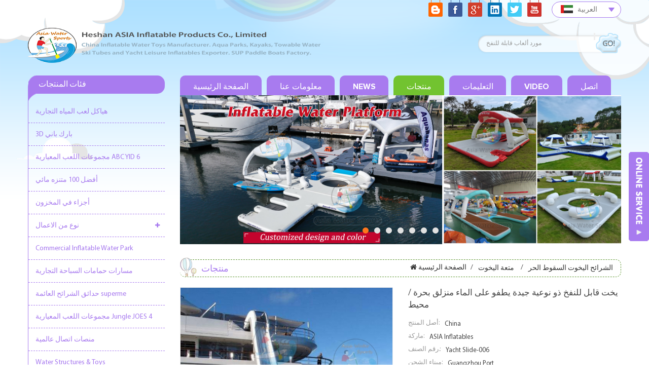

--- FILE ---
content_type: text/html; charset=UTF-8
request_url: https://ar.asiawatersports.com/good-quality-inflatable-yacht-floating-water-slide-by-freestyle-ocean_p2378.html
body_size: 15620
content:
<!DOCTYPE html PUBLIC "-//W3C//DTD XHTML 1.0 Transitional//EN" "http://www.w3.org/TR/xhtml1/DTD/xhtml1-transitional.dtd">
<html xmlns="http://www.w3.org/1999/xhtml">
    <head>
        <meta http-equiv="X-UA-Compatible" content="IE=edge">
            <meta name="viewport" content="width=device-width,initial-scale=1">
                <meta http-equiv="Content-Type" content="text/html; charset=utf-8" />
                <meta http-equiv="X-UA-Compatible" content="IE=edge,Chrome=1" />
                <meta http-equiv="X-UA-Compatible" content="IE=9" />
                <title>يخت قابل للنفخ ذو نوعية جيدة يطفو على الماء منزلق بحرة / محيط
</title>
                <meta name="keywords" content="يخت رخيص قابل للنفخ عائم ماء منزلق بحرة / محيط
" />
                <meta name="description" content="شريحة كبيرة قابلة للنفخ على متن يخت ,مخصصة ,شريحة يخت قابل للنفخ ,شريحة طراد ذات نمط مجاني ,رش الماء أسفل الشريحة المائية ,شريحة التحدي الشديد . OEM / ODM مرحب به . يمكننا تخصيص التصميم ,الحجم ,الألوان حسب حاجتك .
" />
                                    <link rel="alternate" hreflang="en" href="http://www.asiawatersports.com/good-quality-inflatable-yacht-floating-water-slide-by-freestyle-ocean_p2378.html" />
                                    <link rel="alternate" hreflang="fr" href="http://fr.asiawatersports.com/good-quality-inflatable-yacht-floating-water-slide-by-freestyle-ocean_p2378.html" />
                                    <link rel="alternate" hreflang="ru" href="http://ru.asiawatersports.com/good-quality-inflatable-yacht-floating-water-slide-by-freestyle-ocean_p2378.html" />
                                    <link rel="alternate" hreflang="es" href="http://es.asiawatersports.com/good-quality-inflatable-yacht-floating-water-slide-by-freestyle-ocean_p2378.html" />
                                    <link rel="alternate" hreflang="ar" href="http://ar.asiawatersports.com/good-quality-inflatable-yacht-floating-water-slide-by-freestyle-ocean_p2378.html" />
                                    <link rel="alternate" hreflang="ja" href="http://ja.asiawatersports.com/good-quality-inflatable-yacht-floating-water-slide-by-freestyle-ocean_p2378.html" />
                                    <link rel="alternate" hreflang="ko" href="http://ko.asiawatersports.com/good-quality-inflatable-yacht-floating-water-slide-by-freestyle-ocean_p2378.html" />
                                    <link rel="alternate" hreflang="tr" href="http://tr.asiawatersports.com/good-quality-inflatable-yacht-floating-water-slide-by-freestyle-ocean_p2378.html" />
                                    <link rel="alternate" hreflang="ms" href="http://ms.asiawatersports.com/good-quality-inflatable-yacht-floating-water-slide-by-freestyle-ocean_p2378.html" />
                                    <link rel="alternate" hreflang="tl" href="http://tl.asiawatersports.com/good-quality-inflatable-yacht-floating-water-slide-by-freestyle-ocean_p2378.html" />
                                    <link rel="alternate" hreflang="vi" href="http://vi.asiawatersports.com/good-quality-inflatable-yacht-floating-water-slide-by-freestyle-ocean_p2378.html" />
                                    <link rel="alternate" hreflang="th" href="http://th.asiawatersports.com/good-quality-inflatable-yacht-floating-water-slide-by-freestyle-ocean_p2378.html" />
                                    <link rel="alternate" hreflang="id" href="http://id.asiawatersports.com/good-quality-inflatable-yacht-floating-water-slide-by-freestyle-ocean_p2378.html" />
                                <link type="text/css" rel="stylesheet" href="/template/css/bootstrap.css" />
                <link type="text/css" rel="stylesheet" href="/template/css/style.css" />
                <link type="text/css" rel="stylesheet" href="/template/css/font-awesome.min.css" />
                <link type="text/css" rel="stylesheet" href="/template/css/flexnav.css" />
                <script type="text/javascript" src="/template/js/jquery-1.8.3.js"></script>
                <script type="text/javascript" src="/template/js/bootstrap.js"></script>
                <script type="text/javascript" src="/template/js/demo.js"></script>
                <script type="text/javascript" src="/template/js/jcarousellite.js"></script>
                <script type="text/javascript" src="/template/js/jquery.flexisel.js"></script>
                <script type="text/javascript" src="/template/js/mainscript.js"></script>
                <script language="javascript" src="/js/jquery.validate.min.js"></script>
                <script language="javascript" src="/js/jquery.blockUI.js"></script>
                <script type="text/javascript" src="/js/front/common.js"></script>
                <script type="text/javascript" src="/js/front/inquiry/index.js"></script>
                <script type="text/javascript" src="/js/front/inquiry/inquirydone.js"></script>
                <script type="text/javascript" src="/js/jcarousellite_1.0.1.pack.js"></script>
                <!--[if it ie9]
                <script src="/template/js/html5shiv.min.js"></script>
                <script src="/template/js/respond.min.js"></script>
                -->
                <!--[if IE 8]>
                <script src="https://oss.maxcdn.com/libs/html5shiv/3.7.0/html5shiv.js"></script>
                <script src="https://oss.maxcdn.com/libs/respond.js/1.3.0/respond.min.js"></script>
                <![endif]-->
                <meta name="google-site-verification" content="_5ofqTfSCHAuFDGo3MnL6vS2MPouwP1Q-jYZxtuakkw" />                </head>
                <body>
                                        <div class="top_heardW">
                        <div class="container">
                            <div class="top_heard clearfix">
                            	<div class="drop">
								<dl class="select">
                                                                                <dt><img src="/images/front/country/ar.png"  alt="العربية"/>العربية</dt>
                                                                            <dd>
                                        <ul>
                                                                                                <li><a href="http://www.asiawatersports.com/good-quality-inflatable-yacht-floating-water-slide-by-freestyle-ocean_p2378.html"><img src="/images/front/country/en.png"  alt="English"/>English</a></li>
                                                                                                    <li><a href="http://fr.asiawatersports.com/good-quality-inflatable-yacht-floating-water-slide-by-freestyle-ocean_p2378.html"><img src="/images/front/country/fr.png"  alt="français"/>français</a></li>
                                                                                                    <li><a href="http://ru.asiawatersports.com/good-quality-inflatable-yacht-floating-water-slide-by-freestyle-ocean_p2378.html"><img src="/images/front/country/ru.png"  alt="русский"/>русский</a></li>
                                                                                                    <li><a href="http://es.asiawatersports.com/good-quality-inflatable-yacht-floating-water-slide-by-freestyle-ocean_p2378.html"><img src="/images/front/country/es.png"  alt="español"/>español</a></li>
                                                                                                    <li><a href="http://ja.asiawatersports.com/good-quality-inflatable-yacht-floating-water-slide-by-freestyle-ocean_p2378.html"><img src="/images/front/country/ja.png"  alt="日本語"/>日本語</a></li>
                                                                                                    <li><a href="http://ko.asiawatersports.com/good-quality-inflatable-yacht-floating-water-slide-by-freestyle-ocean_p2378.html"><img src="/images/front/country/ko.png"  alt="한국의"/>한국의</a></li>
                                                                                                    <li><a href="http://tr.asiawatersports.com/good-quality-inflatable-yacht-floating-water-slide-by-freestyle-ocean_p2378.html"><img src="/images/front/country/tr.png"  alt="Türk"/>Türk</a></li>
                                                                                                    <li><a href="http://ms.asiawatersports.com/good-quality-inflatable-yacht-floating-water-slide-by-freestyle-ocean_p2378.html"><img src="/images/front/country/ms.png"  alt="Tiếng Mã lai"/>Tiếng Mã lai</a></li>
                                                                                                    <li><a href="http://tl.asiawatersports.com/good-quality-inflatable-yacht-floating-water-slide-by-freestyle-ocean_p2378.html"><img src="/images/front/country/tl.png"  alt="Filipino"/>Filipino</a></li>
                                                                                                    <li><a href="http://vi.asiawatersports.com/good-quality-inflatable-yacht-floating-water-slide-by-freestyle-ocean_p2378.html"><img src="/images/front/country/vi.png"  alt="Tiếng Việt"/>Tiếng Việt</a></li>
                                                                                                    <li><a href="http://th.asiawatersports.com/good-quality-inflatable-yacht-floating-water-slide-by-freestyle-ocean_p2378.html"><img src="/images/front/country/th.png"  alt="ไทย"/>ไทย</a></li>
                                                                                                    <li><a href="http://id.asiawatersports.com/good-quality-inflatable-yacht-floating-water-slide-by-freestyle-ocean_p2378.html"><img src="/images/front/country/id.png"  alt="Indonesia"/>Indonesia</a></li>
                                                                                        </ul>
                                    </dd>
                                </dl>
                                    
                                </div>
                                <ul class="share">
                                    <li><img src="/template/images/share01.png"></li>
                                    <li><img src="/template/images/share02.png"></li>
                                    <li><img src="/template/images/share03.png"></li>
                                    <li><img src="/template/images/share04.png"></li>
                                    <li><img src="/template/images/share05.png"></li>
                                    <li><img src="/template/images/share06.png"></li>
                                </ul>
                                
                            </div>
                            <div class="top">
                                                                    <a href="/" class="top_logo"><img src="/uploadfile/userimg/f30fa543877c8f8328377e686a2f8a21.png" alt="ASIA Water Sports"/></a>
                                                                <div class="search">
                                    <input class="search_txt" name="search_keyword" type="text"  id="textfield" value="مورد ألعاب قابلة للنفخ" autocomplete="off" maxlength="50"  onkeydown="javascript:enterIn(event);" onblur="if(value==''){ value='مورد ألعاب قابلة للنفخ'}" onfocus="this.value='' "  />
                                    <input type="button" class="btn_search btn_search1" value=" " />
                                </div>
                            </div>
                        </div>
                    </div>
                       <script type="text/javascript">
$(function(){
	/*============================
	@author:flc
	@time:2014-02-11 18:16:09
	@qq:3407725
	============================*/
	$(".select").each(function(){
		var s=$(this);
		var z=parseInt(s.css("z-index"));
		var dt=$(this).children("dt");
		var dd=$(this).children("dd");
		var _show=function(){dd.slideDown(200);dt.addClass("cur");s.css("z-index",z+1);};   //展开效果
		var _hide=function(){dd.slideUp(200);dt.removeClass("cur");s.css("z-index",z);};    //关闭效果
		dt.click(function(){dd.is(":hidden")?_show():_hide();});
		dd.find("a").click(function(){dt.html($(this).html());_hide();});     //选择效果（如需要传值，可自定义参数，在此处返回对应的“value”值 ）
		$("body").click(function(i){ !$(i.target).parents(".select").first().is(s) ? _hide():"";});
	})
})
</script>
                    <div class="main_boxW">
                        <div class="container">
                            <div class="main_box row clearfix">
                                <div class="main-left col-sm-3">
            <div id="right_column" class="left-nav column">
            <section class="block blockcms column_box">
                <span><em>فئات المنتجات</em><i class="column_icon_toggle icon-plus-sign"></i></span>
                <div class="htmleaf-content toggle_content">
                    <ul class="mtree">
                                                 
                 
                <li class="mtree-node mtree-closed" ><a href="/commercial-water-play-structures_c167_1" target="_blank">هياكل لعب المياه التجارية</a>
                          
                </li> 
                   
                 
                 
                <li class="mtree-node mtree-closed" ><a href="/3d-park-builder_c168_1" target="_blank">3D بارك باني</a>
                          
                </li> 
                   
                 
                 
                <li class="mtree-node mtree-closed" ><a href="/abc-yid-6-modular-playsets_c185_1" target="_blank">مجموعات اللعب المعيارية ABC YID 6</a>
                          
                </li> 
                   
                 
                 
                <li class="mtree-node mtree-closed" ><a href="/top-100-water-parks_c169_1" target="_blank">أفضل 100 متنزه مائي</a>
                          
                </li> 
                   
                 
                 
                <li class="mtree-node mtree-closed" ><a href="/parts-in-stock_c148_1" target="_blank">أجزاء في المخزون</a>
                          
                </li> 
                   
                 
                 
                <li class="mtree-node mtree-closed" ><b></b><a href="/type-of-business_c172_1" target="_blank">نوع من الاعمال</a>
                        
                    <ul style="height: 0px; display: none;" >
                                
                         
                        <li><b></b><a href="/beach_c180_1" target="_blank"><i class="fa fa-caret-right"></i>شاطئ بحر</a>
                               
                        </li> 
                         
                                
                         
                        <li><b></b><a href="/bay_c177_1" target="_blank"><i class="fa fa-caret-right"></i>شراء</a>
                               
                        </li> 
                         
                                
                         
                        <li><b></b><a href="/hotel-resort_c173_1" target="_blank"><i class="fa fa-caret-right"></i>منتجع فندقي</a>
                               
                        </li> 
                         
                                
                         
                        <li><b></b><a href="/lake-parks_c171_1" target="_blank"><i class="fa fa-caret-right"></i>حدائق البحيرة</a>
                               
                        </li> 
                         
                                
                         
                        <li><b></b><a href="/wake-park_c170_1" target="_blank"><i class="fa fa-caret-right"></i>حديقة الاستيقاظ</a>
                               
                        </li> 
                         
                          
                    </ul>
                          
                </li> 
                   
                 
                 
                <li class="mtree-node mtree-closed" ><a href="/commercial-inflatable-water-park_c208_1" target="_blank">Commercial Inflatable Water Park</a>
                          
                </li> 
                   
                 
                 
                <li class="mtree-node mtree-closed" ><a href="/commercial-pool-challenge-track_c138_1" target="_blank">مسارات حمامات السباحة التجارية</a>
                          
                </li> 
                   
                 
                 
                <li class="mtree-node mtree-closed" ><a href="/freefall-supreme-water-slide-parks_c134_1" target="_blank">حدائق الشرائح العائمة superme</a>
                          
                </li> 
                   
                 
                 
                <li class="mtree-node mtree-closed" ><a href="/jungle-joes-4-modular-playsets_c184_1" target="_blank">مجموعات اللعب المعيارية Jungle JOES 4</a>
                          
                </li> 
                   
                 
                 
                <li class="mtree-node mtree-closed" ><a href="/universal-connection-pad_c181_1" target="_blank">منصات اتصال عالمية</a>
                          
                </li> 
                   
                 
                 
                <li class="mtree-node mtree-closed" ><a href="/water-structures-toys_c207_1" target="_blank">Water Structures & Toys</a>
                          
                </li> 
                   
                 
                 
                <li class="mtree-node mtree-closed" ><b></b><a href="/freefall-slide-boarding-platform_c126_1" target="_blank">منصة الصعود بالسقوط الحر</a>
                        
                    <ul style="height: 0px; display: none;" >
                                
                         
                        <li><b></b><a href="/jungle-joe-2_c175_1" target="_blank"><i class="fa fa-caret-right"></i>جو الغابة</a>
                               
                        </li> 
                         
                                
                         
                        <li><b></b><a href="/freefall-6-water-slides_c128_1" target="_blank"><i class="fa fa-caret-right"></i>السقوط الحر 6 شرائح مائية</a>
                               
                        </li> 
                         
                          
                    </ul>
                          
                </li> 
                   
                 
                 
                <li class="mtree-node mtree-closed" ><a href="/inflatable-iceberg_c131_1" target="_blank">نفخ الجبال الجليدية</a>
                          
                </li> 
                   
                 
                 
                <li class="mtree-node mtree-closed" ><a href="/water-teeter-totter-toys_c132_1" target="_blank">تتأرجح المياه</a>
                          
                </li> 
                   
                 
                 
                <li class="mtree-node mtree-closed" ><a href="/inflatable-suturn-rocker_c179_1" target="_blank">الروك المياه</a>
                          
                </li> 
                   
                 
                 
                <li class="mtree-node mtree-closed" ><a href="/jumping-tower-trampoline-park_c176_1" target="_blank">القفز برج الترامبولين بارك</a>
                          
                </li> 
                   
                 
                 
                <li class="mtree-node mtree-closed" ><a href="/water-blob-jump_c129_1" target="_blank">النقط القفز المياه</a>
                          
                </li> 
                   
                 
                 
                <li class="mtree-node mtree-closed" ><a href="/water-trampolines_c127_1" target="_blank">الترامبولين المائي</a>
                          
                </li> 
                   
                 
                 
                <li class="mtree-node mtree-closed" ><a href="/inflatable-buoys-dive-flags_c95_1" target="_blank">علم الغوص والعوامات قابلة للنفخ</a>
                          
                </li> 
                   
                 
                 
                <li class="mtree-node mtree-closed" ><a href="/inflatable-barriers_c182_1" target="_blank">حاجز مائي</a>
                          
                </li> 
                   
                 
                 
                <li class="mtree-node mtree-closed" ><a href="/inflatable-sea-park_c212_1" target="_blank">Inflatable Sea Park</a>
                          
                </li> 
                   
                 
                 
                <li class="mtree-node mtree-closed" ><a href="/pool-floats-and-loungers_c160_1" target="_blank">يطفو حمام السباحة وكراسي الاستلقاء</a>
                          
                </li> 
                   
                 
                 
                <li class="mtree-node mtree-closed" ><a href="/pool-obstacle-courses_c17_1" target="_blank">دورات عقبة التجمع</a>
                          
                </li> 
                   
                 
                 
                <li class="mtree-node mtree-closed" ><a href="/inflatable-floating-island_c21_1" target="_blank">جزيرة عائمة قابلة للنفخ</a>
                          
                </li> 
                   
                 
                 
                <li class="mtree-node mtree-closed" ><a href="/water-platform-and-pads_c199_1" target="_blank">Water platform and Pads</a>
                          
                </li> 
                   
                 
                 
                <li class="mtree-node mtree-active mtree-open" ><b></b><a href="/yacht-fun_c162_1" target="_blank">متعة اليخوت</a>
                        
                    <ul style="height: auto; display: block;" >
                                
                         
                        <li><b></b><a href="/freefall-yacht-slides_c23_1" target="_blank"><i class="fa fa-caret-right"></i>الشرائح اليخوت السقوط الحر</a>
                               
                        </li> 
                         
                                
                         
                        <li><b></b><a href="/docking-stations_c163_1" target="_blank"><i class="fa fa-caret-right"></i>محطات لرسو السفن</a>
                               
                        </li> 
                         
                                
                         
                        <li><b></b><a href="/landing-pads_c165_1" target="_blank"><i class="fa fa-caret-right"></i>منصات الهبوط</a>
                               
                        </li> 
                         
                                
                         
                        <li><b></b><a href="/ocean-pools_c164_1" target="_blank"><i class="fa fa-caret-right"></i>حمامات المحيط</a>
                               
                        </li> 
                         
                          
                    </ul>
                          
                </li> 
                   
                 
                 
                <li class="mtree-node mtree-closed" ><a href="/aquabanas-party-bana_c213_1" target="_blank">Aquabanas Party Bana</a>
                          
                </li> 
                   
                 
                 
                <li class="mtree-node mtree-closed" ><a href="/inflatable-jet-ski-docks_c153_1" target="_blank">أحواض نفخ جت سكي</a>
                          
                </li> 
                   
                 
                 
                <li class="mtree-node mtree-closed" ><a href="/inflatable-y-pontoon_c178_1" target="_blank">نفخ عائم Y</a>
                          
                </li> 
                   
                 
                 
                <li class="mtree-node mtree-closed" ><a href="/gym-air-track-mats_c22_1" target="_blank">فراش مسارات الهواء في صالة الألعاب الرياضية</a>
                          
                </li> 
                   
                 
                 
                <li class="mtree-node mtree-closed" ><a href="/drop-stitch-inflatables_c149_1" target="_blank">إسقاط المطاطية غرزة</a>
                          
                </li> 
                   
                 
                 
                <li class="mtree-node mtree-closed" ><a href="/inflatable-yoga-mats_c150_1" target="_blank">نفخ الحصير اليوغا</a>
                          
                </li> 
                   
                 
                 
                <li class="mtree-node mtree-closed" ><a href="/inflatable-floating-platform-and-pads_c201_1" target="_blank">Inflatable floating platform and Pads</a>
                          
                </li> 
                   
                 
                 
                <li class="mtree-node mtree-closed" ><a href="/modular-pontoon-dock-floats_c186_1" target="_blank">وحدات يطفو رصيف عائم</a>
                          
                </li> 
                   
                 
                 
                <li class="mtree-node mtree-closed" ><a href="/inflatable-boats_c14_1" target="_blank">قوارب قابلة للنفخ</a>
                          
                </li> 
                   
                 
                 
                <li class="mtree-node mtree-closed" ><a href="/full-drop-stitch-kayak_c154_1" target="_blank">قوارب الكاياك</a>
                          
                </li> 
                   
                 
                 
                <li class="mtree-node mtree-closed" ><a href="/sup-paddle-boards_c151_1" target="_blank">ألواح مجداف SUP</a>
                          
                </li> 
                   
                 
                 
                <li class="mtree-node mtree-closed" ><a href="/sup-paddle-board-obstacles_c152_1" target="_blank">عوائق لوح مجداف SUP</a>
                          
                </li> 
                   
                 
                 
                <li class="mtree-node mtree-closed" ><b></b><a href="/10-best-towable-tubes_c195_1" target="_blank">أفضل 10 أنابيب قابلة للجر</a>
                        
                    <ul style="height: 0px; display: none;" >
                                
                         
                        <li><b></b><a href="/shark-rider_c197_1" target="_blank"><i class="fa fa-caret-right"></i>متسابق القرش</a>
                               
                        </li> 
                         
                                
                         
                        <li><b></b><a href="/whale-rider_c196_1" target="_blank"><i class="fa fa-caret-right"></i>متسابق الحوت</a>
                               
                        </li> 
                         
                          
                    </ul>
                          
                </li> 
                   
                 
                 
                <li class="mtree-node mtree-closed" ><a href="/crazy-ufo_c16_1" target="_blank">مجنون جسم غامض</a>
                          
                </li> 
                   
                 
                 
                <li class="mtree-node mtree-closed" ><a href="/water-ski-tubes_c94_1" target="_blank">أنابيب التزلج على الماء</a>
                          
                </li> 
                   
                 
                 
                <li class="mtree-node mtree-closed" ><a href="/inflatable-dragon-boat_c166_1" target="_blank">قوارب التنين</a>
                          
                </li> 
                   
                 
                 
                <li class="mtree-node mtree-closed" ><a href="/dolphin-banana-taxi_c198_1" target="_blank">دولفين الموز تاكسي</a>
                          
                </li> 
                   
                 
                 
                <li class="mtree-node mtree-closed" ><a href="/banana-boat_c15_1" target="_blank">زوارق الموز</a>
                          
                </li> 
                   
                 
                 
                <li class="mtree-node mtree-closed" ><a href="/disco-boat_c135_1" target="_blank">قوارب الديسكو</a>
                          
                </li> 
                   
                 
                 
                <li class="mtree-node mtree-closed" ><a href="/inflatable-flying-fish-boat_c92_1" target="_blank">قوارب السمك الطائرة</a>
                          
                </li> 
                   
                 
                 
                <li class="mtree-node mtree-closed" ><a href="/manta-ray-boat_c93_1" target="_blank">قوارب مانتا راي</a>
                          
                </li> 
                   
                 
                 
                <li class="mtree-node mtree-closed" ><a href="/above-ground-pools-inflatable-pools_c204_1" target="_blank">Above ground pools & Inflatable Pools</a>
                          
                </li> 
                   
                 
                 
                <li class="mtree-node mtree-closed" ><a href="/inflatable-theme-park_c202_1" target="_blank">Inflatable theme Park</a>
                          
                </li> 
                   
                 
                 
                <li class="mtree-node mtree-closed" ><a href="/inflatable-water-playground_c203_1" target="_blank">Inflatable water playground</a>
                          
                </li> 
                   
                 
                 
                <li class="mtree-node mtree-closed" ><b></b><a href="/inflatable-water-sports-field-maker_c194_1" target="_blank">منتزه البحيرة , صانع حمامات سباحة ومنتزه أرضي</a>
                        
                    <ul style="height: 0px; display: none;" >
                                
                         
                        <li><b></b><a href="/floating-basketball-hoops_c26_1" target="_blank"><i class="fa fa-caret-right"></i>أطواق كرة السلة العائمة</a>
                               
                        </li> 
                         
                                
                         
                        <li><b></b><a href="/water-polo-goal_c156_1" target="_blank"><i class="fa fa-caret-right"></i>هدف كرة الماء</a>
                               
                        </li> 
                         
                                
                         
                        <li><b></b><a href="/water-volleyball-court_c27_1" target="_blank"><i class="fa fa-caret-right"></i>ملعب كرة طائرة مائية</a>
                               
                        </li> 
                         
                          
                    </ul>
                          
                </li> 
                   
                 
                 
                <li class="mtree-node mtree-closed" ><a href="/metal-frame-swimming-pools_c205_1" target="_blank">Metal Frame Swimming Pools</a>
                          
                </li> 
                   
                 
                 
                <li class="mtree-node mtree-closed" ><a href="/steel-frame-pool-inground_c206_1" target="_blank">Steel Frame Pool Inground</a>
                          
                </li> 
                   
                 
                 
                <li class="mtree-node mtree-closed" ><a href="/bumper-boats_c5_1" target="_blank">قوارب الوفير</a>
                          
                </li> 
                   
                 
                 
                <li class="mtree-node mtree-closed" ><a href="/hand-paddle-boat_c4_1" target="_blank">قارب مجداف يدوي</a>
                          
                </li> 
                   
                 
                 
                <li class="mtree-node mtree-closed" ><a href="/bubble-football_c210_1" target="_blank">Bubble Football</a>
                          
                </li> 
                   
                 
                 
                <li class="mtree-node mtree-closed" ><a href="/water-ball_c209_1" target="_blank">Water Ball</a>
                          
                </li> 
                   
                 
                 
                <li class="mtree-node mtree-closed" ><a href="/water-roller-ball_c8_1" target="_blank">بكرة الماء</a>
                          
                </li> 
                   
                 
                 
                <li class="mtree-node mtree-closed" ><a href="/water-orb-zorb-ball_c211_1" target="_blank">Water Orb & Zorb Ball</a>
                          
                </li> 
                   
                 
                 
                <li class="mtree-node mtree-closed" ><a href="/water-walking-shoes_c133_1" target="_blank">أحذية المشي المائية</a>
                          
                </li> 
                   
                 
                 
                <li class="mtree-node mtree-closed" ><a href="/electric-air-pumps_c189_1" target="_blank">مضخات هواء كهربائية</a>
                          
                </li> 
                   
                 
                 
                <li class="mtree-node mtree-closed" ><a href="/ground-sheets_c188_1" target="_blank">أوراق الأرض</a>
                          
                </li> 
                   
                 
                 
                <li class="mtree-node mtree-closed" ><a href="/life-jackets-vests_c187_1" target="_blank">سترات النجاة والسترات</a>
                          
                </li> 
                   
                 
                 
                <li class="mtree-node mtree-closed" ><a href="/water-filter-pump_c191_1" target="_blank">مضخة تصفية المياه</a>
                          
                </li> 
                   
                 
                 
                <li class="mtree-node mtree-closed" ><a href="/paddles_c193_1" target="_blank">المجاذيف</a>
                          
                </li> 
                   
                 
                 
                <li class="mtree-node mtree-closed" ><a href="/ropes_c192_1" target="_blank">الحبال</a>
                          
                </li> 
                   
                 
                 
                <li class="mtree-node mtree-closed" ><a href="/replacement-repair-parts_c190_1" target="_blank">قطع غيار واستبدال</a>
                          
                </li> 
                   
                 
                 
                <li class="mtree-node mtree-closed" ><a href="/parts-and-accessories_c89_1" target="_blank">قطع غيار واكسسوارات</a>
                          
                </li> 
                   
                 
            </ul> 
                <script type="text/javascript" src="/template/js/mtreeproduct.js"></script>
                </div>
            </section>
        </div>
        <div id="right_column" class="left-video column">
        <section class="block blockcms column_box">
                        <span><em>Video</em><i class="column_icon_toggle icon-plus-sign"></i></span>
                            <div class="htmleaf-content toggle_content">
                    <div class="left-video-m"><a target="_blank" href="/_n33"><img src="/uploadfile/news/a7a924516b5aade2ee4db48e51c8c265.jpg" alt="قابل للنفخ عائم منصة قابل للنفخ عائم منصة سطح
"/></a></div>
                </div>
                    </section>
    </div>
    <div id="right_column" class="left-cont column">
        <section class="block blockcms column_box">
            <span><em>اتصل بنا</em><i class="column_icon_toggle icon-plus-sign"></i></span>
            <div class="htmleaf-content toggle_content">
                <ul>
                                            <li><em>هاتف : </em>0086-020-34704480</li>
                                                                                                                <li><em>البريد الإلكتروني : </em><a href="mailto:asia-inflatables@vip.163.com" rel="nofollow">asia-inflatables@vip.163.com</a></li>
                                                                       
                        <li><em>الشخص الذي يمكن الاتصال به : </em>Grace</li>
                                                                <li><em>تبوك : </em>Room 55-57, 3F,1 St,Lingnan E-Commerce Industrial Park, Luopu Street, Panyu District, Guangzhou, China</li>
                                    </ul>
            </div>
        </section>
    </div>
</div>                                <div class="main-right col-sm-9 col-xs-12">
                                    <div class="navBox clearfix">
                                        <div id='cssmenu' class="clearfix">
                                            <ul>
                                                <li ><a href="/">الصفحة الرئيسية</a></li>
                                                                                                <li ><a href="/about-us_d1">معلومات عنا
</a>
                                                                                                              <ul>
                                                              
                                                                <li><a target="_blank" href="/faq_d2">التعليمات
</a></li>
                                                              
                                                                <li><a target="_blank" href="/factory_d3">مصنع
</a></li>
                                                              
                                                                <li><a target="_blank" href="/brand-agency_d4">العلامة التجارية والوكالة
</a></li>
                                                              
                                                                <li><a target="_blank" href="/contact_d5">اتصل
</a></li>
                                                                                                                    </ul>
                                                                                                    </li>
                                                                                                <li ><a  href="/news_nc1">News</a>
                                                                                                            <ul>
                                                                                                                            <li><a target="_blank" href="/project-news_nc2">Project News</a></li>
                                                                                                                            <li><a target="_blank" href="/company-news_nc3">Company News</a></li>
                                                                                                                    </ul>
                                                                                                    </li>
                                                <li class="active"><a href="/products_1">منتجات</a>
                                                    <ul>
                                                                                                                    <li class=''><a target="_blank" href="/commercial-water-play-structures_c167_1">هياكل لعب المياه التجارية
</a>
                                                                                                                            </li>
                                                                                                                    <li class=''><a target="_blank" href="/3d-park-builder_c168_1">3D بارك باني
</a>
                                                                                                                            </li>
                                                                                                                    <li class=''><a target="_blank" href="/abc-yid-6-modular-playsets_c185_1">مجموعات اللعب المعيارية ABC YID 6
</a>
                                                                                                                            </li>
                                                                                                                    <li class=''><a target="_blank" href="/top-100-water-parks_c169_1">أفضل 100 متنزه مائي
</a>
                                                                                                                            </li>
                                                                                                                    <li class=''><a target="_blank" href="/parts-in-stock_c148_1">أجزاء في المخزون
</a>
                                                                                                                            </li>
                                                                                                                    <li class=''><a target="_blank" href="/type-of-business_c172_1">نوع من الاعمال
</a>
                                                                                                                                    <ul>
                                                                                                                                                    <li><a target="_blank" href="/beach_c180_1">شاطئ بحر
</a></li>
                                                                                                                                                    <li><a target="_blank" href="/bay_c177_1">شراء
</a></li>
                                                                                                                                                    <li><a target="_blank" href="/hotel-resort_c173_1">منتجع فندقي
</a></li>
                                                                                                                                                    <li><a target="_blank" href="/lake-parks_c171_1">حدائق البحيرة
</a></li>
                                                                                                                                                    <li><a target="_blank" href="/wake-park_c170_1">حديقة الاستيقاظ
</a></li>
                                                                                                                                            </ul>
                                                                                                                            </li>
                                                                                                                    <li class=''><a target="_blank" href="/commercial-inflatable-water-park_c208_1">Commercial Inflatable Water Park</a>
                                                                                                                            </li>
                                                                                                                    <li class=''><a target="_blank" href="/commercial-pool-challenge-track_c138_1">مسارات حمامات السباحة التجارية
</a>
                                                                                                                            </li>
                                                                                                                    <li class=''><a target="_blank" href="/freefall-supreme-water-slide-parks_c134_1">حدائق الشرائح العائمة superme
</a>
                                                                                                                            </li>
                                                                                                                    <li class=''><a target="_blank" href="/jungle-joes-4-modular-playsets_c184_1">مجموعات اللعب المعيارية Jungle JOES 4
</a>
                                                                                                                            </li>
                                                                                                                    <li class=''><a target="_blank" href="/universal-connection-pad_c181_1">منصات اتصال عالمية
</a>
                                                                                                                            </li>
                                                                                                                    <li class=''><a target="_blank" href="/water-structures-toys_c207_1">Water Structures & Toys</a>
                                                                                                                            </li>
                                                                                                                    <li class=''><a target="_blank" href="/freefall-slide-boarding-platform_c126_1">منصة الصعود بالسقوط الحر
</a>
                                                                                                                                    <ul>
                                                                                                                                                    <li><a target="_blank" href="/jungle-joe-2_c175_1">جو الغابة
</a></li>
                                                                                                                                                    <li><a target="_blank" href="/freefall-6-water-slides_c128_1">السقوط الحر 6 شرائح مائية
</a></li>
                                                                                                                                            </ul>
                                                                                                                            </li>
                                                                                                                    <li class=''><a target="_blank" href="/inflatable-iceberg_c131_1">نفخ الجبال الجليدية
</a>
                                                                                                                            </li>
                                                                                                                    <li class=''><a target="_blank" href="/water-teeter-totter-toys_c132_1">تتأرجح المياه
</a>
                                                                                                                            </li>
                                                                                                                    <li class=''><a target="_blank" href="/inflatable-suturn-rocker_c179_1">الروك المياه
</a>
                                                                                                                            </li>
                                                                                                                    <li class=''><a target="_blank" href="/jumping-tower-trampoline-park_c176_1">القفز برج الترامبولين بارك
</a>
                                                                                                                            </li>
                                                                                                                    <li class=''><a target="_blank" href="/water-blob-jump_c129_1">النقط القفز المياه
</a>
                                                                                                                            </li>
                                                                                                                    <li class=''><a target="_blank" href="/water-trampolines_c127_1">الترامبولين المائي
</a>
                                                                                                                            </li>
                                                                                                                    <li class=''><a target="_blank" href="/inflatable-buoys-dive-flags_c95_1">علم الغوص والعوامات قابلة للنفخ
</a>
                                                                                                                            </li>
                                                                                                                    <li class=''><a target="_blank" href="/inflatable-barriers_c182_1">حاجز مائي
</a>
                                                                                                                            </li>
                                                                                                                    <li class=''><a target="_blank" href="/inflatable-sea-park_c212_1">Inflatable Sea Park</a>
                                                                                                                            </li>
                                                                                                                    <li class=''><a target="_blank" href="/pool-floats-and-loungers_c160_1">يطفو حمام السباحة وكراسي الاستلقاء
</a>
                                                                                                                            </li>
                                                                                                                    <li class=''><a target="_blank" href="/pool-obstacle-courses_c17_1">دورات عقبة التجمع
</a>
                                                                                                                            </li>
                                                                                                                    <li class=''><a target="_blank" href="/inflatable-floating-island_c21_1">جزيرة عائمة قابلة للنفخ
</a>
                                                                                                                            </li>
                                                                                                                    <li class=''><a target="_blank" href="/water-platform-and-pads_c199_1">Water platform and Pads</a>
                                                                                                                            </li>
                                                                                                                    <li class=''><a target="_blank" href="/yacht-fun_c162_1">متعة اليخوت
</a>
                                                                                                                                    <ul>
                                                                                                                                                    <li><a target="_blank" href="/freefall-yacht-slides_c23_1">الشرائح اليخوت السقوط الحر
</a></li>
                                                                                                                                                    <li><a target="_blank" href="/docking-stations_c163_1">محطات لرسو السفن
</a></li>
                                                                                                                                                    <li><a target="_blank" href="/landing-pads_c165_1">منصات الهبوط
</a></li>
                                                                                                                                                    <li><a target="_blank" href="/ocean-pools_c164_1">حمامات المحيط
</a></li>
                                                                                                                                            </ul>
                                                                                                                            </li>
                                                                                                                    <li class=''><a target="_blank" href="/aquabanas-party-bana_c213_1">Aquabanas Party Bana</a>
                                                                                                                            </li>
                                                                                                                    <li class=''><a target="_blank" href="/inflatable-jet-ski-docks_c153_1">أحواض نفخ جت سكي
</a>
                                                                                                                            </li>
                                                                                                                    <li class=''><a target="_blank" href="/inflatable-y-pontoon_c178_1">نفخ عائم Y
</a>
                                                                                                                            </li>
                                                                                                                    <li class=''><a target="_blank" href="/gym-air-track-mats_c22_1">فراش مسارات الهواء في صالة الألعاب الرياضية
</a>
                                                                                                                            </li>
                                                                                                                    <li class=''><a target="_blank" href="/drop-stitch-inflatables_c149_1">إسقاط المطاطية غرزة
</a>
                                                                                                                            </li>
                                                                                                                    <li class=''><a target="_blank" href="/inflatable-yoga-mats_c150_1">نفخ الحصير اليوغا
</a>
                                                                                                                            </li>
                                                                                                                    <li class=''><a target="_blank" href="/inflatable-floating-platform-and-pads_c201_1">Inflatable floating platform and Pads</a>
                                                                                                                            </li>
                                                                                                                    <li class=''><a target="_blank" href="/modular-pontoon-dock-floats_c186_1">وحدات يطفو رصيف عائم
</a>
                                                                                                                            </li>
                                                                                                                    <li class=''><a target="_blank" href="/inflatable-boats_c14_1">قوارب قابلة للنفخ
</a>
                                                                                                                            </li>
                                                                                                                    <li class=''><a target="_blank" href="/full-drop-stitch-kayak_c154_1">قوارب الكاياك
</a>
                                                                                                                            </li>
                                                                                                                    <li class=''><a target="_blank" href="/sup-paddle-boards_c151_1">ألواح مجداف SUP
</a>
                                                                                                                            </li>
                                                                                                                    <li class=''><a target="_blank" href="/sup-paddle-board-obstacles_c152_1">عوائق لوح مجداف SUP
</a>
                                                                                                                            </li>
                                                                                                                    <li class=''><a target="_blank" href="/10-best-towable-tubes_c195_1">أفضل 10 أنابيب قابلة للجر
</a>
                                                                                                                                    <ul>
                                                                                                                                                    <li><a target="_blank" href="/shark-rider_c197_1">متسابق القرش
</a></li>
                                                                                                                                                    <li><a target="_blank" href="/whale-rider_c196_1">متسابق الحوت
</a></li>
                                                                                                                                            </ul>
                                                                                                                            </li>
                                                                                                                    <li class=''><a target="_blank" href="/crazy-ufo_c16_1">مجنون جسم غامض
</a>
                                                                                                                            </li>
                                                                                                                    <li class=''><a target="_blank" href="/water-ski-tubes_c94_1">أنابيب التزلج على الماء
</a>
                                                                                                                            </li>
                                                                                                                    <li class=''><a target="_blank" href="/inflatable-dragon-boat_c166_1">قوارب التنين
</a>
                                                                                                                            </li>
                                                                                                                    <li class=''><a target="_blank" href="/dolphin-banana-taxi_c198_1">دولفين الموز تاكسي
</a>
                                                                                                                            </li>
                                                                                                                    <li class=''><a target="_blank" href="/banana-boat_c15_1">زوارق الموز
</a>
                                                                                                                            </li>
                                                                                                                    <li class=''><a target="_blank" href="/disco-boat_c135_1">قوارب الديسكو
</a>
                                                                                                                            </li>
                                                                                                                    <li class=''><a target="_blank" href="/inflatable-flying-fish-boat_c92_1">قوارب السمك الطائرة
</a>
                                                                                                                            </li>
                                                                                                                    <li class=''><a target="_blank" href="/manta-ray-boat_c93_1">قوارب مانتا راي
</a>
                                                                                                                            </li>
                                                                                                                    <li class=''><a target="_blank" href="/above-ground-pools-inflatable-pools_c204_1">Above ground pools & Inflatable Pools</a>
                                                                                                                            </li>
                                                                                                                    <li class=''><a target="_blank" href="/inflatable-theme-park_c202_1">Inflatable theme Park</a>
                                                                                                                            </li>
                                                                                                                    <li class=''><a target="_blank" href="/inflatable-water-playground_c203_1">Inflatable water playground</a>
                                                                                                                            </li>
                                                                                                                    <li class=''><a target="_blank" href="/inflatable-water-sports-field-maker_c194_1">منتزه البحيرة , صانع حمامات سباحة ومنتزه أرضي
</a>
                                                                                                                                    <ul>
                                                                                                                                                    <li><a target="_blank" href="/floating-basketball-hoops_c26_1">أطواق كرة السلة العائمة
</a></li>
                                                                                                                                                    <li><a target="_blank" href="/water-polo-goal_c156_1">هدف كرة الماء
</a></li>
                                                                                                                                                    <li><a target="_blank" href="/water-volleyball-court_c27_1">ملعب كرة طائرة مائية
</a></li>
                                                                                                                                            </ul>
                                                                                                                            </li>
                                                                                                                    <li class=''><a target="_blank" href="/metal-frame-swimming-pools_c205_1">Metal Frame Swimming Pools</a>
                                                                                                                            </li>
                                                                                                                    <li class=''><a target="_blank" href="/steel-frame-pool-inground_c206_1">Steel Frame Pool Inground</a>
                                                                                                                            </li>
                                                                                                                    <li class=''><a target="_blank" href="/bumper-boats_c5_1">قوارب الوفير
</a>
                                                                                                                            </li>
                                                                                                                    <li class=''><a target="_blank" href="/hand-paddle-boat_c4_1">قارب مجداف يدوي
</a>
                                                                                                                            </li>
                                                                                                                    <li class=''><a target="_blank" href="/bubble-football_c210_1">Bubble Football</a>
                                                                                                                            </li>
                                                                                                                    <li class=''><a target="_blank" href="/water-ball_c209_1">Water Ball</a>
                                                                                                                            </li>
                                                                                                                    <li class=''><a target="_blank" href="/water-roller-ball_c8_1">بكرة الماء
</a>
                                                                                                                            </li>
                                                                                                                    <li class=''><a target="_blank" href="/water-orb-zorb-ball_c211_1">Water Orb & Zorb Ball</a>
                                                                                                                            </li>
                                                                                                                    <li class=''><a target="_blank" href="/water-walking-shoes_c133_1">أحذية المشي المائية
</a>
                                                                                                                            </li>
                                                                                                                    <li class=''><a target="_blank" href="/electric-air-pumps_c189_1">مضخات هواء كهربائية
</a>
                                                                                                                            </li>
                                                                                                                    <li class=''><a target="_blank" href="/ground-sheets_c188_1">أوراق الأرض
</a>
                                                                                                                            </li>
                                                                                                                    <li class=''><a target="_blank" href="/life-jackets-vests_c187_1">سترات النجاة والسترات
</a>
                                                                                                                            </li>
                                                                                                                    <li class=''><a target="_blank" href="/water-filter-pump_c191_1">مضخة تصفية المياه
</a>
                                                                                                                            </li>
                                                                                                                    <li class=''><a target="_blank" href="/paddles_c193_1">المجاذيف
</a>
                                                                                                                            </li>
                                                                                                                    <li class=''><a target="_blank" href="/ropes_c192_1">الحبال
</a>
                                                                                                                            </li>
                                                                                                                    <li class=''><a target="_blank" href="/replacement-repair-parts_c190_1">قطع غيار واستبدال
</a>
                                                                                                                            </li>
                                                                                                                    <li class=''><a target="_blank" href="/parts-and-accessories_c89_1">قطع غيار واكسسوارات
</a>
                                                                                                                            </li>
                                                                                                            </ul>
                                                </li>
                                                                                                <li  class='has-sub'><a href="/faq_d2">التعليمات
</a>
                                                                                                            <ul>
                                                              
                                                                <li><a target="_blank" href="/about-products-order_d34">حول المنتجات والنظام
</a></li>
                                                              
                                                                <li><a target="_blank" href="/buying-guide-catalogs_d39">دليل الشراء والكتالوجات
</a></li>
                                                              
                                                                <li><a target="_blank" href="/3d-design-services_d36">خدمات التصميم ثلاثي الأبعاد
</a></li>
                                                              
                                                                <li><a target="_blank" href="/how-to-order_d25">كيف تطلب؟
</a></li>
                                                              
                                                                <li><a target="_blank" href="/the-aquapark-manufacturing-processes_d40">عمليات تصنيع الحديقة المائية</a></li>
                                                              
                                                                <li><a target="_blank" href="/payment-terms_d35">شروط الدفع
</a></li>
                                                              
                                                                <li><a target="_blank" href="/delivery-and-shipping_d33">التسليم والشحن
</a></li>
                                                              
                                                                <li><a target="_blank" href="/set-up-and-installation_d37">الإعداد والتثبيت
</a></li>
                                                              
                                                                <li><a target="_blank" href="/maintenance-and-cleaning_d27">الصيانة والتنظيف
</a></li>
                                                              
                                                                <li><a target="_blank" href="/parts-and-repair-kits_d24">قطع غيار ومجموعات إصلاح
</a></li>
                                                              
                                                                <li><a target="_blank" href="/why-choose-us_d38">لماذا أخترتنا؟
</a></li>
                                                                                                                    </ul>
                                                                                                    </li>
                                                                                                <li ><a  href="/video_nc6">Video</a>
                                                                                                    </li>
                                                                                                <li ><a href="/contact_d5">اتصل
</a>
                                                                                                    </li>

                                            </ul>
                                        </div>
                                    </div>
                                    <script type="text/javascript" src="/template/js/jquery.flexnav.min.js"></script>
                                                <div id="myCarousel" class="carousel slide" data-ride="carousel">
            <ol class="carousel-indicators">
                                    <li data-target="#myCarousel" data-slide-to="0" class="active"></li>
                                    <li data-target="#myCarousel" data-slide-to="1" ></li>
                                    <li data-target="#myCarousel" data-slide-to="2" ></li>
                                    <li data-target="#myCarousel" data-slide-to="3" ></li>
                                    <li data-target="#myCarousel" data-slide-to="4" ></li>
                                    <li data-target="#myCarousel" data-slide-to="5" ></li>
                                    <li data-target="#myCarousel" data-slide-to="6" ></li>
                            </ol>
            <div class="carousel-inner">
                                    <div class="item active">
                        <a href="/landing-pads_c165_1" target="_blank"><img  src="/uploadfile/bannerimg/16502655037091.jpg" style="width:100%" data-src="/landing-pads_c165_1" alt="Aqua Banas Party Bana Floating Platform, Docking Stations & Landing Pads"/></a>
                    </div>
                                    <div class="item ">
                        <a href="water-ski-tubes_c94_1" target="_blank"><img  src="/uploadfile/bannerimg/16502655975913.jpg" style="width:100%" data-src="water-ski-tubes_c94_1" alt="Towable Inflatable Water Ski Tubes, UFO Sofa, Disco Boat, Manta Ray Tubes & Bananas"/></a>
                    </div>
                                    <div class="item ">
                        <a href="ocean-pools_c164_1" target="_blank"><img  src="/uploadfile/bannerimg/16502657497453.jpg" style="width:100%" data-src="ocean-pools_c164_1" alt="Inflatable Sea Pool, Ocean Pool & Water Platform"/></a>
                    </div>
                                    <div class="item ">
                        <a href="water-structures-toys_c207_1" target="_blank"><img  src="/uploadfile/bannerimg/16502657126496.jpg" style="width:100%" data-src="water-structures-toys_c207_1" alt="Inflatable Water Park, Water Structures & Toys"/></a>
                    </div>
                                    <div class="item ">
                        <a href="/inflatable-y-pontoon_c178_1" target="_blank"><img  src="/uploadfile/bannerimg/16502655236435.jpg" style="width:100%" data-src="/inflatable-y-pontoon_c178_1" alt="Inflatable floating platform, water platform and Game Pads"/></a>
                    </div>
                                    <div class="item ">
                        <a href="/freefall-supreme-water-slide-parks_c134_1" target="_blank"><img  src="/uploadfile/bannerimg/16502682637937.jpg" style="width:100%" data-src="/freefall-supreme-water-slide-parks_c134_1" alt="Largest Inflatable Water Park, Freefall Supreme Water Slide & Play Station"/></a>
                    </div>
                                    <div class="item ">
                        <a href="/inflatable-water-playground_c203_1" target="_blank"><img  src="/uploadfile/bannerimg/16493154626551.jpg" style="width:100%" data-src="/inflatable-water-playground_c203_1" alt="Inflatable Water Playground"/></a>
                    </div>
                            </div>
            <a class="left carousel-control" href="#myCarousel" data-slide="prev"><span class="glyphicon glyphicon-chevron-left"></span></a>
            <a class="right carousel-control" href="#myCarousel" data-slide="next"><span class="glyphicon glyphicon-chevron-right"></span></a>
            <div class="clear"></div>
        </div>
    <script type="text/javascript" src="/js/cloud-zoom.1.0.2.min.js"></script>
<div class="about_web">
    <div class="page_title">
        <img src="/template/images/title_au.png">
        <em>منتجات</em>
        <div class="page_mbx">
            <a href="/"><i class="fa fa-home"></i>الصفحة الرئيسية</a>
                                                <span>/</span><h2><a href="/yacht-fun_c162_1">متعة اليخوت
</a></h2>
                                    <span>/</span><h2><a href="/freefall-yacht-slides_c23_1">الشرائح اليخوت السقوط الحر
</a></h2>
                                    </div>
        <div class="clearfix"></div>
    </div>
    <div class="products">
        <div class="pro_img col-sm-6">
            <a href="/uploadfile/202205/07/56e8b61a301703bf07a2a8c124ddc5b0_medium.jpg" class="cloud-zoom" id="zoom1" rel="adjustX: 10, adjustY:-4"><img id="product_detail_img"  alt="Yacht Slide" width="400" src="/uploadfile/202205/07/56e8b61a301703bf07a2a8c124ddc5b0_medium.jpg" /></a>
            <div class="pro_simples">
                                    <a href="/uploadfile/202205/07/56e8b61a301703bf07a2a8c124ddc5b0_medium.jpg" class='cloud-zoom-gallery' title='' rel="useZoom: 'zoom1', smallImage: '/uploadfile/202205/07/56e8b61a301703bf07a2a8c124ddc5b0_medium.jpg' "><img  src="/uploadfile/202205/07/56e8b61a301703bf07a2a8c124ddc5b0_square.jpg"/></a>
                                    <a href="/uploadfile/202205/07/2d159ffcb30480f1808c51b6bc4a2a9c_medium.jpg" class='cloud-zoom-gallery' title='' rel="useZoom: 'zoom1', smallImage: '/uploadfile/202205/07/2d159ffcb30480f1808c51b6bc4a2a9c_medium.jpg' "><img  src="/uploadfile/202205/07/2d159ffcb30480f1808c51b6bc4a2a9c_square.jpg"/></a>
                            </div>
        </div>
        <div class="pro_table col-sm-6 col-xs-12 clearfix">
            <em>يخت قابل للنفخ ذو نوعية جيدة يطفو على الماء منزلق بحرة / محيط
</em>
            <ul>
                                    <li><p>أصل المنتج:</p>China</li>
                  
                                    <li><p>ماركة:</p>ASIA Inflatables</li>
                                                    <li><p>رقم الصنف.:</p>Yacht Slide-006</li>
                                                    <li><p>ميناء الشحن:</p>Guangzhou Port</li>
                                                    <li><p>اللون:</p>As Photos or customized</li>
                                                    <li><p>المهلة:</p>12 Days</li>
                                                    <li><p>دفع:</p>T/T</li>
                                                                
                                    <li><p>مخزون البضائع:</p>1</li>
                                                    <li><p>حد أدنى للمنتج:</p>1</li>
                                                    <li><p>وزن المنتج:</p>390kgs</li>
                                            </ul>
            <a href="#pro_inquiry" class="pro_more">اتصل الآن</a>
        </div>
        <div class="clearfix"></div>
        <div class="mostBox clearfix">
            <div class="page-title"><img src="/template/images/title_au.png"><em>وصف مفصل للمنتج</em></div>
            <div class="mostBox-detail">
                <p><span style="font-family:Arial;"><span style="font-size:16px;">يخت قابل للنفخ ذو نوعية جيدة يطفو على الماء منزلق بحرة / محيط</span></span></p><p><span style="font-family:Arial;font-size:16px;"><br /></span></p><p><span style="font-family:Arial;font-size:16px;"> البند رقم .: يخت شريحة 006</span></p><span style="font-size:16px;"></span><h2><span style="font-family:Arial;"><span style="font-size:16px;font-weight:normal;font-family:Arial;"> الحجم: 27/29 قدم عالية أو حسب الطلب</span></span></h2><span style="font-size:16px;"></span><h2><span style="font-family:Arial;"><span style="font-size:16px;font-weight:normal;font-family:Arial;"> المواد: 0 . القماش المشمع PVC 9 مللي متر</span></span></h2><span style="font-size:16px;"></span><h2><span style="font-family:Arial;"><span style="font-size:16px;font-weight:normal;font-family:Arial;"> الألوان: أزرق , أصفر أو حسب الطلب</span></span></h2><span style="font-size:16px;"></span><h2><span style="font-family:Arial;"><span style="font-size:16px;font-weight:normal;font-family:Arial;"> مضخة الهواء: 2 قطعة مضخة كهربائية 1200 واط . ce / ul / sgs</span></span></h2><span style="font-size:16px;"></span><h2><span style="font-family:Arial;"><span style="font-size:16px;font-weight:normal;font-family:Arial;"> الملحقات: مضخات الهواء , مجموعات الإصلاح , حقيبة حمل , دليل التشغيل , إلخ .</span></span></h2><span style="font-size:16px;"></span><h2><span style="font-family:Arial;"><span style="font-size:16px;font-weight:normal;font-family:Arial;"> موك: 1 وحدة</span></span></h2><span style="font-size:16px;"></span><h2><span style="font-family:Arial;"><span style="font-size:16px;font-weight:normal;font-family:Arial;"> الضمان: 3 سنوات</span></span></h2><span style="font-size:16px;"></span><h2><span style="font-family:Arial;"><span style="font-size:16px;font-weight:normal;"><br /></span></span></h2><span style="font-size:16px;"></span><h2><span style="font-family:Arial;"><span style="font-size:16px;font-family:Arial;"> لماذا أخترتنا؟</span></span></h2><span style="font-size:16px;"></span><h2><span style="font-family:Arial;"><span style="font-size:16px;font-weight:normal;font-family:Arial;"> 1 . نقدم أكياس إصلاح , والتي تشمل مواد لإصلاح المنتج في حالة .</span></span></h2><span style="font-size:16px;"></span><h2><span style="font-family:Arial;"><span style="font-size:16px;font-weight:normal;font-family:Arial;"> 2 . الخدمات المخصصة متاحة , بما في ذلك الحجم , اللون , التصميم , اللون , التصميم , كلها تعتمد فقط على فكرتك!</span></span></h2><span style="font-size:16px;"></span><h2><span style="font-family:Arial;"><span style="font-size:16px;font-weight:normal;font-family:Arial;"> 3 . ضمان لمدة ثلاث سنوات مع خدمات ما بعد البيع لطيفة .</span></span></h2><span style="font-size:16px;"></span><h2><span style="font-family:Arial;"><span style="font-size:16px;font-weight:normal;font-family:Arial;"></span></span></h2><span style="font-size:16px;"></span><h2><span style="font-family:Arial;"><span style="font-size:16px;font-family:Arial;"> كيف تطلب؟</span></span></h2><span style="font-size:16px;"></span><h2><span style="font-family:Arial;"><span style="font-size:16px;font-weight:normal;font-family:Arial;"> أ: تزويدك بعرض أسعار رسمي (فاتورة أولية) بعد تأكيد جميع التفاصيل</span></span></h2><span style="font-size:16px;"></span><h2><span style="font-family:Arial;"><span style="font-size:16px;font-weight:normal;font-family:Arial;"> ب: تحويل الوديعة حسب الحساب في الفاتورة</span></span></h2><span style="font-size:16px;"></span><h2><span style="font-family:Arial;"><span style="font-size:16px;font-weight:normal;font-family:Arial;"> ج: ابدأ الإنتاج بعد الحصول على الإيداع</span></span></h2><span style="font-size:16px;"></span><h2><span style="font-family:Arial;"><span style="font-size:16px;font-weight:normal;font-family:Arial;"> د: عرض الصور الجاهزة .</span></span></h2><span style="font-size:16px;"></span><h2><span style="font-family:Arial;"><span style="font-size:16px;font-weight:normal;font-family:Arial;"> هـ: تحويل الرصيد .</span></span></h2><span style="font-size:16px;"></span><h2><span style="font-family:Arial;"><span style="font-size:16px;font-weight:normal;font-family:Arial;"> f: ترتيب الشحنة وإرسال مستندات الشحن أو رقم التتبع .</span></span></h2>            </div>
        </div>
        <ul class="page_turn1">
                            <li><p>السابق : </p><a href="/toys-inflatable-superyacht-water-slides-sealed-inflatable-water-slides-the-yacht-slide_p2380.html">ألعاب مائية قابلة للنفخ لليخوت الفاخرة , منزلقات مائية قابلة للنفخ محكمة الغلق , منزلق اليخت
</a></li>
                                        <li><p>التالي : </p><a href="/long-water-game-yacht-inflatable-water-slide-inflatable-water-slide-for-boat-navigation_p2377.html">طويلة لعبة المياه يخت نفخ المياه الشرائح / نفخ المياه الشرائح لقارب الملاحة
</a></li>
                    </ul>
                 
            <div class="relatedTags clearfix">
                <p>العلامات ذات الصلة : </p>
                <div class="re_main">
                                            <a href="/yacht-water-slide_sp" target="_blank">شريحة المياه اليخوت</a>
                                            <a href="/inflatable-floating-water-slide_sp" target="_blank">نفخ المياه الشرائح العائمة</a>
                                            <a href="/inflatable-boat-slide_sp" target="_blank">قابل للنفخ زورق منزلق</a>
                                    </div>
            </div>
                <div class="pro_inquiry clearfix" id="pro_inquiry">
            <div class="page-title2"><img src="/template/images/title_au.png"><em>الاستفسار الآن</em></div>
            <form action="/inquiry/addinquiry" method="post" name="email_form" id="email_form">
                <div class="message">
                    <p>موضوعات : <input type="hidden" value="يخت قابل للنفخ ذو نوعية جيدة يطفو على الماء منزلق بحرة / محيط
" name="msg_title">
                        <input type='hidden' name='to_proid[]' value="2378">
                        <a href="/_p2378.html">يخت قابل للنفخ ذو نوعية جيدة يطفو على الماء منزلق بحرة / محيط
</a></p>
                    <ul>
                        <li>
                            <label>البريد الإلكتروني : <span class="fontRed">*</span></label>
                            <input type="text" name="msg_email" class="meInput" />
                        </li>
                        <li style="width:100%;">
                            <label>رسالة : <span class="fontRed">*</span></label>
                            <textarea name="msg_content" class="meText"></textarea>
                        </li>
                        <input type="submit" class="send" value="إرسال"/>
                    </ul>
                </div>
            </form>
        </div>
        <div class="in_hot_pro clearfix">
            <div class="right-title2"><img src="/template/images/title_au.png"><span>منتجات ذات صله</span></div>
            <ul id="flexiselDemo2" class="clearfix">
                                    <li>
                        <a href="/20-foot-inflatable-water-slide-meant-for-yachts-houseboat-slide-game-cruiser-slide_p8.html" target="_blank"><span><img id="product_detail_img"  alt="20 Foot Inflatable Yacht Slide Suppliers" width="auto" src="/uploadfile/202205/07/8e40f3c36d51f0ae4a568ca23e8b0e70_thumb.jpg" /></span></a>
                        <a href="/20-foot-inflatable-water-slide-meant-for-yachts-houseboat-slide-game-cruiser-slide_p8.html" target="_blank"><em>20 Foot Inflatable Water Slide Meant For Yachts Houseboat Slide Game Cruiser Slide</em></a>
                        <p>Inflatable Yacht Slides is the world’s first custom made, sealed-air inflatable water slide for the yacht industry. Providing the most exciting experience in water toys, the Inflatable Cruiser is offered in our six unique models: the LS, NLS, CS, S, SSS, IS and XS. Each individual water slide is custom built to the exacting specifications of your yacht.&nbsp;</p>
                    </li>
                                    <li>
                        <a href="/22-stayle_p1433.html" target="_blank"><span><img id="product_detail_img"  alt="Inflatable Yacht Slide" width="auto" src="/uploadfile/202205/07/08101eac31174b59cc4ee88d46da028d_thumb.jpg" /></span></a>
                        <a href="/22-stayle_p1433.html" target="_blank"><em>يخت قابل للنفخ 22 قدم مخصص منزلق , زورق قابل للنفخ مجاني من stayle للبيع</em></a>
                        <p>قارب قابل للنفخ منزلق , طراد قابل للنفخ هي أول منزلق مائي قابل للنفخ بالهواء المضغوط مصنوع خصيصًا في العالم , لصناعة اليخوت . تصنيع المعدات الأصلية / أوديإم مرحب به . يمكننا تخصيص التصميم , الحجم , الألوان حسب حاجتك .</p>
                    </li>
                                    <li>
                        <a href="/34_p1435.html" target="_blank"><span><img id="product_detail_img"  alt="Cruiser curved slide" width="auto" src="/uploadfile/202205/07/cc27ee85593a2020a4945ad1bf4f0140_thumb.jpg" /></span></a>
                        <a href="/34_p1435.html" target="_blank"><em>زلاجات مائية بطول 34 قدمًا قابلة للنفخ / منزلقات قابلة للنفخ مخصصة لليخت / الطراد , م�</em></a>
                        <p>نفخ شريحة اليخوت , شريحة منحنية مخصصة للطراد . يمكن تخصيص كل حوض سباحة قابل للنفخ لأي حجم أو لون مع إضافة الشعارات حسب الحاجة . الحجم القياسي مع مساحة مسبح داخلية 5 م × 5 م .</p>
                    </li>
                                    <li>
                        <a href="/41_p1436.html" target="_blank"><span><img id="product_detail_img"  alt="Super Cruiser Curved Slide" width="auto" src="/uploadfile/202205/07/cb633d13fea8fef24d0b894b8ef7755a_thumb.jpg" /></span></a>
                        <a href="/41_p1436.html" target="_blank"><em>شريحة منحنية بطول 41 قدمًا وشريحة يخت قابل للنفخ مخصصة</em></a>
                        <p>سوبر يخت قابل للنفخ منزلق , شريحة منحنية مخصصة للطراد . يمكن تخصيص كل حوض سباحة قابل للنفخ لأي حجم أو لون مع إضافة الشعارات حسب الحاجة . الحجم القياسي مع مساحة مسبح داخلية 5 م × 5 م .</p>
                    </li>
                                    <li>
                        <a href="/18_p1438.html" target="_blank"><span><img id="product_detail_img"  alt="18 Foot Inflatable Yacht Slide" width="auto" src="/uploadfile/202203/30/26b1298630f1f80f41aa6916b7e4609f_thumb.jpg" /></span></a>
                        <a href="/18_p1438.html" target="_blank"><em>مخصص 18 قدم مصممة لليخوت الفاخرة نفخ ألعاب مائية قابلة للنفخ</em></a>
                        <p>شريحة يخت قابل للنفخ حسب الطلب , شريحة اليخت . نفخ اليخوت الشرائح هي أول منزلق مائي قابل للنفخ بالهواء المضغوط مصنوع خصيصًا في العالم , لصناعة اليخوت . تصنيع المعدات الأصلية / أوديإم مرحب به . يمكننا تخصيص التصميم , الحجم , الألوان حسب حاجتك .</p>
                    </li>
                                    <li>
                        <a href="/30_p1439.html" target="_blank"><span><img id="product_detail_img"  alt="30 Foot Inflatable Yacht Slide" width="auto" src="/uploadfile/202205/07/32a23343e58a5684830ee6a90191bd4a_thumb.jpg" /></span></a>
                        <a href="/30_p1439.html" target="_blank"><em>30 قدم سوبر نفخ قارب المياه الشرائح. نفخ ألعاب المياه اليخوت</em></a>
                        <p>شريحة يخت قابل للنفخ حسب الطلب , شريحة يخت قابل للنفخ عظمى. نفخ اليخوت الشرائح هي أول منزلق مائي قابل للنفخ بالهواء المضغوط مصنوع خصيصًا في العالم , لصناعة اليخوت . تصنيع المعدات الأصلية / أوديإم مرحب به . يمكننا تخصيص التصميم , الحجم , الألوان حسب حاجتك .</p>
                    </li>
                                    <li>
                        <a href="/42_p1440.html" target="_blank"><span><img id="product_detail_img"  alt="At Last Slide" width="auto" src="/uploadfile/202205/07/1ef40cca1ee06371c22bfd612ca8fcb5_thumb.jpg" /></span></a>
                        <a href="/42_p1440.html" target="_blank"><em>في الماضي الشريحة يخت البحر الشريحة 42 قدم سوبر نفخ اليخوت الشريحة</em></a>
                        <p>شريحة يخت قابل للنفخ مخصصة , في الشريحة الأخيرة , شريحة يخت بحري , منزلق يخت قابل للنفخ للغاية هي أول منزلق مائي قابل للنفخ بالهواء المضغوط مصنوع خصيصًا في العالم , لصناعة اليخوت . تصنيع المعدات الأصلية / أوديإم مرحب به . يمكننا تخصيص التصميم , الحجم , الألوان حسب حاجتك .</p>
                    </li>
                                    <li>
                        <a href="/_p1441.html" target="_blank"><span><img id="product_detail_img"  alt="Extreme Challenge Slide" width="auto" src="/uploadfile/202205/07/7564ec8758542b76064695ec18be5f49_thumb.jpg" /></span></a>
                        <a href="/_p1441.html" target="_blank"><em>التحدي المدقع والرش لأسفل الشريحة , منزلق يخت مجاني ، منزلق مائي قابل للنفخ</em></a>
                        <p>منزلق يخت مجاني , منزلق يخت قابل للنفخ , تحدي شديد , رش أسفل شريحة , شريحة yahct . 3 سنوات الضمان . تصنيع المعدات الأصلية / أوديإم مرحب به . يمكننا تخصيص التصميم , الحجم , الألوان حسب حاجتك .</p>
                    </li>
                                    <li>
                        <a href="/_p1442.html" target="_blank"><span><img id="product_detail_img"  alt="Free Style Cruiser Slide" width="auto" src="/uploadfile/202502/28/93047dd165f3f86e4d78c7031d9d3582_thumb.jpg" /></span></a>
                        <a href="/_p1442.html" target="_blank"><em>منزلق مائي قابل للنفخ لليخوت</em></a>
                        <p>طراد نمط مجاني الشريحة , زحليقة يخت قابلة للنفخ , تحدٍ شديد , رش الماء لأسفل منزلق , شريحة ياهكت . 3 سنوات الضمان . تصنيع المعدات الأصلية / أوديإم مرحب به . يمكننا تخصيص التصميم , الحجم , الألوان حسب حاجتك .</p>
                    </li>
                                    <li>
                        <a href="/s_p1443.html" target="_blank"><span><img id="product_detail_img"  alt="Cruiser Slide" width="auto" src="/uploadfile/202205/07/f2d626b39de9d613212798dbfb510e54_thumb.jpg" /></span></a>
                        <a href="/s_p1443.html" target="_blank"><em>حرة نمط روما 's نفخ طراد الشريحة / سوبر يخت قابل للنفخ الشريحة / نفخ الشريحة البحرية</em></a>
                        <p>حرة نمط روما 's نفخ طراد الشريحة / سوبر يخت قابل للنفخ الشريحة / نفخ الشريحة البحرية طراد نمط مجاني الشريحة , شريحة روما , زلاجة قابلة للنفخ لليخوت , التحدي المدقع , رش الماء أسفل الشريحة , شريحة yahct . 3 سنوات الضمان . تصنيع المعدات الأصلية / أوديإم مرحب به . يمكننا تخصيص التصميم , الحجم , الألوان حسب حاجتك .</p>
                    </li>
                                    <li>
                        <a href="/_p1444.html" target="_blank"><span><img id="product_detail_img"  alt="Yacht Slide" width="auto" src="/uploadfile/202203/30/7e26c952ab371b83e55705d3b06672b9_thumb.jpg" /></span></a>
                        <a href="/_p1444.html" target="_blank"><em>حار بيع المياه حزب نفخ يخت الشريحة نفخ قارب الشريحة لمتعة المياه العائمة الشريحة</em></a>
                        <p>أسلوب مجاني شريحة الطراد , رش أسفل شريحة اليخت , شريحة التحدي المدقع , العالمين أولاً شريحة اليخت . تصنيع المعدات الأصلية / أوديإم مرحب به . يمكننا تخصيص التصميم , الحجم , الألوان حسب حاجتك .</p>
                    </li>
                                    <li>
                        <a href="/_p1446.html" target="_blank"><span><img id="product_detail_img"  alt="Custom Inflatable Yacht Slide" width="auto" src="/uploadfile/202205/07/1f390c1a8e13b34a5752469af8b2b4a5_thumb.jpg" /></span></a>
                        <a href="/_p1446.html" target="_blank"><em>شريحة طراد حرة مخصصة وشريحة يخت قابلة للنفخ مختومة بالهواء</em></a>
                        <p>منزلق الهواء المائي , أسلوب مجاني طراد منزلق , رش أسفل شريحة اليخت , شريحة التحدي المدقع , العالمين أولاً شريحة اليخت . تصنيع المعدات الأصلية / أوديإم مرحب به . يمكننا تخصيص التصميم , الحجم , الألوان حسب حاجتك .</p>
                    </li>
                            </ul>
        </div>
    </div>
</div>
</div>   
</div>
</div>
</div>
<div class="footer">
    <div class="container">
        <ul class="fot_nav">
                    </ul>
        <ul class="fot_links">
            <p>العلامات الساخنة: </p>
             
                        <li><a  href="/inflatable-water-park_sp" target="_blank">Inflatable water park</a></li>
                         
                        <li><a  href="/flying-fish-boat_sp" target="_blank">Flying Fish Boat</a></li>
                         
                        <li><a  href="/aqua-park_sp" target="_blank">حديقة مائية</a></li>
                         
                        <li><a  href="/water-roller-ball_sp" target="_blank">Water Roller Ball</a></li>
                         
                        <li><a  href="/air-track-mats_sp" target="_blank">Air Track Mats</a></li>
                         
                        <li><a  href="/inflatable-water-roller_sp" target="_blank">Inflatable Water Roller</a></li>
                         
                        <li><a  href="/inflatable-banana-boat_sp" target="_blank">Inflatable Banana Boat</a></li>
                         
                        <li><a  href="/inflatable-sea-park_sp" target="_blank">معدات الحديقة المائية العائمة</a></li>
                         
                        <li><a  href="/sup-obstacles_sp" target="_blank">عقبات SUP</a></li>
                         
                        <li><a  href="/inflatable-flying-fish_sp" target="_blank">Inflatable Flying Fish</a></li>
                         
                        <li><a  href="/water-teeter-totter_sp" target="_blank">Water Teeter Totter</a></li>
                         
                        <li><a  href="/inflatable-water-trampoline_sp" target="_blank">نفخ الترامبولين المائي</a></li>
                         
                        <li><a  href="/sup-paddle-board-obstacles_sp" target="_blank">عوائق لوح مجداف SUP</a></li>
                         
                        <li><a  href="/pool-obstacle-course_sp" target="_blank">Pool Obstacle Course</a></li>
                         
                        <li><a  href="/floating-water-slide_sp" target="_blank">شريحة المياه العائمة</a></li>
                         
                        <li><a  href="/inflatable-island_sp" target="_blank">أكوا ران التحدي</a></li>
                         
                        <li><a  href="/inflatable-water-games_sp" target="_blank">Inflatable Water Games</a></li>
                         
                        <li><a  href="/floating-water-park_sp" target="_blank">نفخ الحديقة المائية العائمة</a></li>
                         
                        <li><a  href="/challenge-track_sp" target="_blank">Challenge Track</a></li>
                         
                        <li><a  href="/banana-taxi_sp" target="_blank">Banana Taxi</a></li>
                         
                        <li><a  href="/towable-boat_sp" target="_blank">نفخ الأسماك الطائرة</a></li>
                         
                        <li><a  href="/inflatable-floating-dock_sp" target="_blank">حوض عائم قابل للنفخ</a></li>
                         
                        <li><a  href="/splash-n-dash-aqua-park_sp" target="_blank">حدائق مائية قابلة للنفخ للبيع</a></li>
                         
                        <li><a  href="/inflatable-parking-dock_sp" target="_blank">نفخ رصيف وقوف السيارات</a></li>
                         
                        <li><a  href="/water-rocker_sp" target="_blank">Water Rocker</a></li>
                         
                        <li><a  href="/gym-air-track-mats_sp" target="_blank">Gym Air Track Mats</a></li>
                         
                        <li><a  href="/splash-n-dash-water-park_sp" target="_blank">Splash-n-Dash Water Park</a></li>
                         
                        <li><a  href="/inflatable-water-slide_sp" target="_blank">نفخ المياه الشرائح</a></li>
                         
                        <li><a  href="/water-walking-wheel_sp" target="_blank">نفخ الكرة بكرة الماء</a></li>
                         
                        <li><a  href="/fiesta-island-boat_sp" target="_blank">Fiesta Island Boat</a></li>
                         
                        <li><a  href="/saturn-rocker_sp" target="_blank">Saturn Rocker</a></li>
                         
                        <li><a  href="/inflatable-water-blob_sp" target="_blank">Inflatable Water Blob</a></li>
                         
                        <li><a  href="/banana-boat_sp" target="_blank">قارب الموز</a></li>
                         
                        <li><a  href="/inflatable-floating-island_sp" target="_blank">جزيرة عائمة قابلة للنفخ</a></li>
                         
                        <li><a  href="/water-trampoline_sp" target="_blank">الترامبولين المائي</a></li>
                         
                        <li><a  href="/inflatable-aqua-park_sp" target="_blank">حديقة مائية قابلة للنفخ</a></li>
                         
                        <li><a  href="/sup-cross_sp" target="_blank">عبر SUP</a></li>
                         
                        <li><a  href="/pool-inflatables_sp" target="_blank">Pool Inflatables</a></li>
                         
                        <li><a  href="/water-blast-blob_sp" target="_blank">Water Blast Blob</a></li>
                         
                        <li><a  href="/float-water-slide_sp" target="_blank">Float Water Slide</a></li>
                         
                        <li><a  href="/water-park-slide_sp" target="_blank">Water Park Slide</a></li>
                         
                        <li><a  href="/inflatable-kayak-boat_sp" target="_blank">قارب كاياك قابل للنفخ</a></li>
                         
                        <li><a  href="/large-inflatable-water-park_sp" target="_blank">حديقة مائية كبيرة قابلة للنفخ</a></li>
                         
                        <li><a  href="/pool-floats_sp" target="_blank">ألعاب تجمع المياه تعويم</a></li>
                         
                        <li><a  href="/inflatable-aqua-banas_sp" target="_blank">نفخ أكوا الموز</a></li>
                         
                        <li><a  href="/crazy-sofa_sp" target="_blank">Crazy Sofa</a></li>
                         
                        <li><a  href="/water-blob-jump_sp" target="_blank">Water Blob Jump</a></li>
                         
                        <li><a  href="/circular-water-rocker_sp" target="_blank">Circular Water Rocker</a></li>
                         
                        <li><a  href="/water-walking-shoes_sp" target="_blank">Water Walking Shoes</a></li>
                         
                        <li><a  href="/water-toys_sp" target="_blank">ألعاب مائية</a></li>
                         
                        <li><a  href="/inflatable-pool-toys_sp" target="_blank">ألعاب تجمع نفخ</a></li>
                         
                        <li><a  href="/inflatable-buoy_sp" target="_blank">Inflatable Buoy</a></li>
                         
                        <li><a  href="/inflatable-roller-ball_sp" target="_blank">Inflatable Roller Ball</a></li>
                         
                        <li><a  href="/inflatable-theme-park_sp" target="_blank">Inflatable Theme Park</a></li>
                         
                        <li><a  href="/water-climbing-iceberg_sp" target="_blank">Water Climbing Iceberg</a></li>
                         
                        <li><a  href="/splash-n-dash_sp" target="_blank">دفقة نفخ الحدائق المائية</a></li>
                         
                        <li><a  href="/inflatable-dock_sp" target="_blank">حوض قابل للنفخ</a></li>
                         
                        <li><a  href="/water-platform_sp" target="_blank">منصة مائية</a></li>
                         
                        <li><a  href="/inflatable-water-toys_sp" target="_blank">ألعاب مائية قابلة للنفخ</a></li>
                         
                        <li><a  href="/dual-track_sp" target="_blank">ألعاب مائية قابلة للنفخ</a></li>
                         
                        <li><a  href="/water-volleyball-court_sp" target="_blank">Water Volleyball Court</a></li>
                         
                        <li><a  href="/water-rolling-ball_sp" target="_blank">Water Rolling Ball</a></li>
                         
                        <li><a  href="/inflatable-rafting-boat_sp" target="_blank">Inflatable Rafting Boat</a></li>
                         
                        <li><a  href="/inflatable-boat-dock_sp" target="_blank">نفخ حوض قارب مخصص</a></li>
                         
                        <li><a  href="/crazy-ufo_sp" target="_blank">Crazy UFO</a></li>
                         
                        <li><a  href="/water-trampoline-combo_sp" target="_blank">Water Trampoline Combo</a></li>
                         
                        <li><a  href="/water-jumping-blob_sp" target="_blank">Water Jumping Blob</a></li>
                         
                        <li><a  href="/stand-up-paddle-board_sp" target="_blank">نفخ الوقوف مجداف المجلس</a></li>
                         
                        <li><a  href="/water-obstacle-course_sp" target="_blank">Water Obstacle Course</a></li>
                         
                        <li><a  href="/water-play-equipment_sp" target="_blank">ملعب مائي قابل للنفخ</a></li>
                         
                        <li><a  href="/fun-at-the-sea_sp" target="_blank">نفخ أكوا بارك للأطفال</a></li>
                         
                        <li><a  href="/inflatable-water-obstacle_sp" target="_blank">عقبة نفخ المياه</a></li>
                         
                        <li><a  href="/aquapark_sp" target="_blank">ملعب مائي</a></li>
                         
                        <li><a  href="/volleyball-court_sp" target="_blank">Volleyball Court</a></li>
                         
                        <li><a  href="/floating-water-roller_sp" target="_blank">Floating Water Roller</a></li>
                         
                        <li><a  href="/rafting-boat_sp" target="_blank">Rafting Boat</a></li>
                         
                        <li><a  href="/island-boat_sp" target="_blank">Island Boat</a></li>
                         
                        <li><a  href="/manta-ray-flying-tube_sp" target="_blank">Manta Ray Flying Tube</a></li>
                         
                        <li><a  href="/water-ski-tube_sp" target="_blank">Water Ski Tube</a></li>
                         
                        <li><a  href="/flying-fish-tube_sp" target="_blank">Flying Fish Tube</a></li>
                         
                        <li><a  href="/towable-tube_sp" target="_blank">towable tube</a></li>
                         
                        <li><a  href="/water-blob_sp" target="_blank">Water Blob</a></li>
                         
                        <li><a  href="/disco-boat_sp" target="_blank">Disco Boat</a></li>
                         
                        <li><a  href="/water-rockit_sp" target="_blank">Water Rockit</a></li>
                         
                        <li><a  href="/lake-inflatable-water-park_sp" target="_blank">Lake Inflatable Water Park</a></li>
                         
                        <li><a  href="/inflatable-iceberg_sp" target="_blank">Inflatable Iceberg</a></li>
                         
                        <li><a  href="/inflatable-water-rocker_sp" target="_blank">Inflatable Water Rocker</a></li>
                         
                        <li><a  href="/floating-iceberg_sp" target="_blank">Floating Iceberg</a></li>
                         
                        <li><a  href="/inflatable-saturn-rocker_sp" target="_blank">Inflatable Saturn Rocker</a></li>
                         
                        <li><a  href="/air-track-floor_sp" target="_blank">Air Track Floor</a></li>
                         
                        <li><a  href="/surfing_sp" target="_blank">تصفح</a></li>
                         
                        <li><a  href="/sup-board_sp" target="_blank">مجلس سوب</a></li>
                         
                        <li><a  href="/inflatable-shark-boat_sp" target="_blank">Inflatable Shark Boat</a></li>
                         
                        <li><a  href="/inflatable-dragon-boat_sp" target="_blank">قارب التنين</a></li>
                         
                        <li><a  href="/paddle-boat_sp" target="_blank">Paddle boat</a></li>
                         
                        <li><a  href="/kids-paddle-boat_sp" target="_blank">Kids Paddle boat</a></li>
                         
                        <li><a  href="/dragon-boat-festival_sp" target="_blank">نفخ قارب الموز</a></li>
                         
                        <li><a  href="/inflatable-mat_sp" target="_blank">حصيرة قابلة للنفخ</a></li>
                         
                        <li><a  href="/inflatable-canoe_sp" target="_blank">نفخ الزورق</a></li>
                         
                        <li><a  href="/inflatable-sea-slide_sp" target="_blank">نفخ الشرائح البحرية</a></li>
                         
                        <li><a  href="/animal-bumper-boat_sp" target="_blank">Animal Bumper Boat</a></li>
                         
                        <li><a  href="/inflatable-fishing-boat_sp" target="_blank">Inflatable Fishing Boat</a></li>
                         
                        <li><a  href="/fishing-boat_sp" target="_blank">Fishing Boat</a></li>
                         
                        <li><a  href="/inflatable-party-banas_sp" target="_blank">نفخ حزب banas</a></li>
                         
                        <li><a  href="/walk-on-water-shoes_sp" target="_blank">Walk on water Shoes</a></li>
                         
                        <li><a  href="/water-walker_sp" target="_blank">Water walker</a></li>
                         
                        <li><a  href="/inflatable-sup_sp" target="_blank">نفخ سوب</a></li>
                         
                        <li><a  href="/inflatable-water-seesaw_sp" target="_blank">أرجوحة مائية قابلة للنفخ</a></li>
                         
                        <li><a  href="/surfboard_sp" target="_blank">لوح التزلج</a></li>
                         
                        <li><a  href="/adventure-water-park_sp" target="_blank">منصة الجزيرة العائمة</a></li>
                         
                        <li><a  href="/water-ball_sp" target="_blank">كرة مائية</a></li>
                         
                        <li><a  href="/water-walking-ball_sp" target="_blank">كرة المشي المائية</a></li>
                         
                        <li><a  href="/bubble-football_sp" target="_blank">كرة القدم الفقاعية</a></li>
                         
                        <li><a  href="/bubble-soccer_sp" target="_blank">كرة القدم الفقاعية</a></li>
                         
                        <li><a  href="/zorb-ball_sp" target="_blank">زورب بول</a></li>
                         
                        <li><a  href="/inflatable-water-iceberg_sp" target="_blank">Inflatable Water Iceberg</a></li>
                         
                        <li><a  href="/inflatable-boats_sp" target="_blank">Inflatable Boats</a></li>
                         
                        <li><a  href="/inflatable-cylinder-buoy_sp" target="_blank">Inflatable cylinder Buoy</a></li>
                         
                        <li><a  href="/inflatable-pyramid-buoy_sp" target="_blank">Inflatable Pyramid Buoy</a></li>
                         
                        <li><a  href="/air-pump_sp" target="_blank">Air Pump</a></li>
                         
                        <li><a  href="/air-track-competition-floor_sp" target="_blank">Air Track Competition Floor</a></li>
                         
                        <li><a  href="/inflatable-duck_sp" target="_blank">نفخ عوامة سباق الإبحار</a></li>
                         
                        <li><a  href="/whale-ride-banana-boat_sp" target="_blank">Whale Ride Banana Boat</a></li>
                         
                        <li><a  href="/dolphin-banana-taxi_sp" target="_blank">Dolphin Banana Taxi</a></li>
                         
                        <li><a  href="/loopy-dragon-obstacle-course_sp" target="_blank">Loopy Dragon Obstacle Course</a></li>
                         
                        <li><a  href="/maritime-medley_sp" target="_blank">Maritime Medley</a></li>
                         
                        <li><a  href="/hand-paddle-boat_sp" target="_blank">Hand Paddle Boat</a></li>
                         
                        <li><a  href="/aqua-paddle-boat_sp" target="_blank">Aqua Paddle Boat</a></li>
                         
                        <li><a  href="/dragon-boat-race_sp" target="_blank">نفخ الرياضات المائية</a></li>
                         
                        <li><a  href="/bumper-boat_sp" target="_blank">Bumper boat</a></li>
                         
                        <li><a  href="/inflatable-swing-n-step_sp" target="_blank">أرجوحة قابلة للنفخ N خطوة</a></li>
                         
                        <li><a  href="/the-biggest-inflatable-water-park_sp" target="_blank">ملعب حديقة مائية عائمة</a></li>
                         
                        <li><a  href="/jet-ski-dock_sp" target="_blank">جت سكي قفص الاتهام</a></li>
                         
                        <li><a  href="/jungle-joe-slide_sp" target="_blank">شريحة جو الغابة</a></li>
                         
                        <li><a  href="/inflatable-y-shape-pontoon_sp" target="_blank">نفخ عائم الشكل Y</a></li>
                         
                        <li><a  href="/cruiser-curved-slide_sp" target="_blank">كروزر منحني الشريحة</a></li>
                         
                        <li><a  href="/adventure-challenge-track_sp" target="_blank">حديقة مائية عائمة</a></li>
                         
                        <li><a  href="/inflatable-park_sp" target="_blank">نفخ الحديقة المائية</a></li>
                         
                        <li><a  href="/water-toy_sp" target="_blank">Water Toy</a></li>
                         
                        <li><a  href="/obstacle-course_sp" target="_blank">Obstacle Course</a></li>
                         
                        <li><a  href="/swimming-ring_sp" target="_blank">Swimming Ring</a></li>
                         
                        <li><a  href="/kayak-boat_sp" target="_blank">Kayak Boat</a></li>
                         
                        <li><a  href="/banana-bus_sp" target="_blank">Banana bus</a></li>
                         
                        <li><a  href="/flying-fish-ride_sp" target="_blank">Flying Fish Ride</a></li>
                         
                        <li><a  href="/the-flight-of-the-manta-ray_sp" target="_blank">The Flight of The Manta Ray</a></li>
                         
                        <li><a  href="/manta-ray-kite-tube_sp" target="_blank">Manta Ray Kite Tube</a></li>
                         
                        <li><a  href="/inflatable-jet-ski-dock_sp" target="_blank">حوض عائم قابل للنفخ</a></li>
                         
                        <li><a  href="/aqua-run_sp" target="_blank">الجري المائي</a></li>
                         
                        <li><a  href="/chariot-warbird_sp" target="_blank">Chariot Warbird</a></li>
                         
                        <li><a  href="/inflatable-spike-dragon_sp" target="_blank">Inflatable Spike Dragon</a></li>
                                </ul> 
                        <p class="copy">حقوق النشر © 2026 ASIA Water Sports كل الحقوق محفوظة. مشغل بواسطة <a href="http://www.dyyseo.com/">dyyseo.com</a> <script language="javascript" type="text/javascript" src="http://js.users.51.la/18834852.js"></script></p>    
        <div class="clearfix"></div>
        <ul class="fot_share">
            <li><img src="/template/images/share01.png"></li>
            <li><img src="/template/images/share02.png"></li>
            <li><img src="/template/images/share03.png"></li>
            <li><img src="/template/images/share04.png"></li>
            <li><img src="/template/images/share05.png"></li>
            <li><img src="/template/images/share06.png"></li>
        </ul>
    </div>
</div>
<div class="fot_bg"><img src="/template/images/footer_bg.png" /></div>
<div class="service">
    <div id="open_im" class="open-im"><p>خدمة الإنترنت</p></div>
    <div class="im_main" id="im_main">
        <div id="close_im" class="close-im"><a rel="nofollow" href="javascript:void(0);"></a></div>
        <div class="ser_top">
            <span><img src="/template/images/service.jpg" alt="service"></span>
            <p>خدمة الإنترنت</p>
        </div>
        <ul> 
                                                <li class="im-tel">
                        <em><i class="fa fa-envelope"></i>البريد الإلكتروني :</em>
                        <a href="mailto:asia-inflatables@vip.163.com" rel="nofollow"><p>asia-inflatables@vip.163.com</p></a>
                    </li> 
                                                       
                <li class="im-tel">
                    <em><i class="fa fa-whatsapp"></i>ال WhatsApp :</em>
                    <p>86-15018793921</p>
                </li> 
                    </ul>
    </div>
    <div class="clearfix"></div>
</div>
<div class="chat_inline">
        <a href="/contact_d5">اتصل
</a>
    <a href="/">الصفحة الرئيسية</a>
</div>
<a href="javascript:;" class="back_top" rel="nofollow"><p>top</p></a>
</body>
</html>

--- FILE ---
content_type: text/css
request_url: https://ar.asiawatersports.com/template/css/style.css
body_size: 10734
content:
/*reset*/:focus {
	outline: 0;
}
body, ul, img, p, input, dl, dd, tr, th, td {
	margin: 0;
	padding: 0;
}
em {
	font-style: normal;
}
img {
	border: none;
}
li, ul, ol {
	list-style: none;
}
a {
	text-decoration: none;
	color: #333;
}
input {
	padding: 0px;
	vertical-align: middle;
	line-height: normal;
	border: none;
}
body {
	overflow-x: hidden;
}
::selection {
	background: #808080;
	color: #fff;
}
::-moz-selection {
background:#808080;
color:#fff;
}
::-webkit-selection {
background:#808080;
color:#fff;
}
.clearfix {
*zoom:1;
}
.clearfix:before, .clearfix:after {
	line-height: 0;
	display: table;
	content: "";
}
.clearfix:after {
	clear: both;
}/*share*/
body {
	font-size: 12px;
	font-family: 'MyriadPro-Regular', sans-serif;
	color: #444;
	background: #fff url(../images/top_bg.png) no-repeat center top;
 
	background-size: 100%;
	position: relative;
}
.clear {
	clear: both;
}
.fl {
	float: left
}
.fr {
	float: right
}
*:link, *:visited, *:hover, *:active, *:focus {
	transition: color .30s linear, background-color .30s linear, border-color .30s linear, opacity .30s linear, background-image .30s linear;
	-webkit-transition: color .30s linear, background-color .30s linear, border-color .30s linear, opacity .30s linear, background-image .30s linear;
}
@font-face {
	font-family: 'MyriadPro-Regular';
	src: url(../font/MyriadPro-Regular.eot);
	src: url(../font/MyriadPro-Regular.eot?#iefix) format('embedded-opentype'), url(../font/MyriadPro-Regular.svg#MyriadPro-Regular) format('svg'), url(../font/MyriadPro-Regular.woff) format('woff'), url(../font/MyriadPro-Regular.ttf) format('truetype');
	font-weight: normal;
	font-style: normal;
}
@font-face {
	font-family: 'ProximaNova-Bold';
	src: url(../font/ProximaNova-Bold.eot);
	src: url(../font/ProximaNova-Bold.eot?#iefix) format('embedded-opentype'), url(../font/ProximaNova-Bold.svg#ProximaNova-Bold) format('svg'), url(../font/ProximaNova-Bold.woff) format('woff'), url(../font/ProximaNova-Bold.ttf) format('truetype');
	font-weight: normal;
	font-style: normal;
}/*top*/
.top_heard .share {
	float: right;
}
.fot_share {
	display: none
}
.top_heard .share li, .fot_share li {
	margin: 0 4px;
	display: inline-block;
}
.top_heard .share li img, .fot_share li img {
	width: 28px;
	height: 33px;
	display: inline-block
}
.head_lanN {
	float: right;
	line-height: 33px;
	height: 33px;
}
.pgwMenu {
	text-align: right;
	position: relative;
	list-style: none;
	margin: auto;
	-moz-transition: all 0.3s;
	-o-transition: all 0.3s;
	-webkit-transition: all 0.3s;
	transition: all 0.3s;
	z-index: 999999999
}
.pgwMenu ul {
	list-style: none;
	margin: 0;
	padding: 0;
	-moz-transition: all 0.3s;
	-o-transition: all 0.3s;
	-webkit-transition: all 0.3s;
	transition: all 0.3s;
}
.pgwMenu li {
	display: inline-block;
	margin: 0 0 0 8px;
	-moz-transition: all 0.3s;
	-o-transition: all 0.3s;
	-webkit-transition: all 0.3s;
	transition: all 0.3s;
}
.pgwMenu li:last-child {
	margin-right: 0
}
.pgwMenu li a:hover p {
	text-decoration: underline;
	color: #a87bef
}
.pgwMenu a {
	display: block;
	text-decoration: none;
}
.pgwMenu a img {
	max-width: 24px;
	max-height: 16px;
	height: auto;
	margin-right: 7px;
	vertical-align: middle;
}
.pgwMenu a p {
	display: inline-block;
	vertical-align: middle;
	text-transform: capitalize;
	color: #2F2F2F
}
.pgwMenu a.selected {
	color: #1178c5;
}
.pgwMenu .pm-links.mobile, .pgwMenu .pm-viewMore > ul {
	background: rgba(255, 255, 255, 0.9);
	position: absolute;
	border: 1px solid #a87bef;
	border-top: none;
	right: 0;
	top: 32px;
	z-index: 99999;
	text-align: left;
	padding: 0 6px;
}
.pgwMenu .pm-viewMore {
	display: none;
	position: relative;
}
.pgwMenu .pm-viewMore > a {
	display: inline-block;
}
.pgwMenu .pm-viewMore > ul {
	left: auto;
	right: 0;
}
.pgwMenu .pm-viewMore li {
	float: none;
}
.pgwMenu .pm-viewMore span.icon, .pgwMenu .pm-viewMore span.white {
	border-color: #fff transparent;
	border-style: solid;
	border-width: 8px 6px 0;
	margin-left: 3px;
	display: inline-block;
}
.pgwMenu.light .pm-viewMore span.icon, .pgwMenu .pm-viewMore span.black {
	border-color: #000 transparent;
	border-style: solid;
	border-width: 8px 6px 0;
	margin-left: 3px;
	display: inline-block;
}
.pgwMenu .pm-links.mobile li, .pgwMenu .pm-viewMore > ul > li {
	display: block;
	clear: both;
	width: auto;
}
.pgwMenu .pm-dropDown, .pgwMenu .pm-viewMore, .pgwMenu .pm-viewMore > ul {
	display: none;
}
.pgwMenu .pm-links.mobile li a {
	color: #444;
}
.pgwMenu .pm-links.mobile li a p {
	color: #444;
}
.pgwMenu .pm-links.mobile li a:hover p {
	color: #a87bef
}
.pgwMenu .pm-dropDown {
	float: right;
}
.pgwMenu .pm-dropDown a {
	display: inline-block;
	color: #a87bef;
	text-transform: capitalize;
	height: 32px;
	line-height: 32px;
	font-size: 15px;
	border-bottom: 1px solid #a87bef;
}
.pgwMenu .pm-dropDown a:after {
	color: #a87bef;
	content: "\f0d7";
	font-size: 18px;
	text-align: right;
	display: inline-block;
	font-family: FontAwesome;
	margin-left: 19px;
	vertical-align: middle;
}
.pgwMenu .pm-dropDown a.active, .pgwMenu .pm-viewMore a.active {
}
.pgwMenu .pm-dropDown span.icon, .pgwMenu .pm-dropDown span.white {
	background: url([data-uri]) no-repeat;
	display: block;
	height: 22px;
	width: 22px;
	margin: 9px 5px;
}
.pgwMenu .pm-links.mobile>li {
	margin: 8px 2px 5px;
	line-height: 24px
}
.top {
	margin-top: 20px;
}
.top .top_logo {
	display: block;
	float: left;
}
.top .top_logo img {
	display: block;
	width: 100%;
	height: auto;
	max-height: 69px;
	max-width:578px;
}
.search {
	background: url(../images/search.png) no-repeat;
	width: 282px;
	height: 42px;
	overflow: hidden;
	margin-top: 10px;
	float: right
}
.search_txt {
	width: 228px;
	height: 42px;
	background: transparent;
	color: #999999;
	float: left;
	padding-left: 16px;
	line-height: 45px;
}
.search_btn {
	display: block;
	float: right;
	width: 50px;
	background: transparent;
	height: 42px;
	cursor: pointer;
}

@media only screen and (max-width: 1199px) {
.top .top_logo {
	width: 60%
}
.pgwMenu a img {
	margin-right: 2px
}
.pgwMenu li {
	margin-left: 4px
}
.top_heard .share li {
	margin: 0 4px 0 0
}
}

@media only screen and (max-width: 930px) {
.top_heard .share {
	display: none
}
.head_lanN {
	height: auto;
	line-height: 26px
}
.fot_share {
	display: block
}
}

@media only screen and (max-width: 912px) {
.pgwMenu li {
	margin: 0 0 4px 4px
}
}

@media only screen and (max-width: 768px) {
.top {
	margin-top: 10px
}
.top .top_logo {
	float: none;
	width: 100%;
	text-align: center
}
.top .top_logo img {
	margin: 0 auto
}
.search {
	float: none;
	margin: 8px auto 0
}
}

@media only screen and (max-width: 300px) {
.search {
	background: url(../images/search1.png) no-repeat;
	width: 260px;
}
.search_txt {
	width: 212px;
}
}/* select */
.drop {
	float: right;
	position: relative;
	background: none;
	width: 137px;
	background: #fff url(../images/lan_icon.png) no-repeat 111px center;
	z-index: 9999999;
	height: 32px;
	line-height: 30px;
	border: 1px solid #A87BEF;
	border-radius: 25px;
	padding-left: 17px;
	margin: 3px 0 0 16px
}
.select dt {
	height: 30px;
	display: inline-block;
	line-height: 30px;
	text-transform: capitalize;
	cursor: pointer;
	width: 100%;
	white-space: nowrap;
	text-overflow: ellipsis;
	overflow: hidden;
	position: relative;
	z-index: 99;
	color: #777777;
	font-size: 14px;
	font-weight: normal;
	font-family: 'ProximaNova-Bold';
}
.select dt img, .select dd ul li a img {
	width: 100%;
	height: auto;
	max-width: 24px;
	display: inline-block;
	margin-right: 6px;
	vertical-align: text-bottom;
}
.select dt img {
	margin-right: 9px
}
.select dd {
	position: absolute;
	left: 0;
	top: 31px;
	background: #fff;
	border: 1px solid #A87BEF;
	display: none;
	z-index: 999999;
	border-radius: 25px;
}
.select dd ul {
	padding: 8px 8px 8px 8px;
	width: 137px;
	max-height: 376px;
	overflow: auto;
}
.select dd ul li {
	list-style: none
}
.select dd ul li a {
	line-height: 28px;
	display: block;
	color: #666;
	font-size: 13px;
	text-transform: capitalize;
}
.select dd ul li a:hover {
	color: #A87BEF
}/*left*/
.main_boxW {
	margin-top: 25px
}
.main-left .left-nav, .main-left .left-blog {
	border-left: 1px solid #a87bef;
	border-radius: 23px 0 0 0;
}
.main-left .left-blog2 {
	border-radius: 0;
	padding-top: 20px
}
.main-left .left-cont, .main-left .left-video {
	border-left: 1px solid #a87bef;
}
.main-left .column .column_box>span {
	font-size: 16px;
	color: #fff;
	background: url(../images/left_bg.png) no-repeat left top;
	width: 100%;
	height: 51px;
	text-transform: capitalize;
	line-height: 36px;
	padding-left: 15px;
	display: block
}
.main-left .left-nav, .main-left .left-cont, .main-left .left-blog, .main-left .left-video {
	position: relative;
}
.main-left .column .column_box>span .column_icon_toggle {
	display: none;
}
.main-left .column .column_box>span em {
	background: #a87bef;
	display: block;
	border-radius: 0 15px 15px 0;
	padding-left: 5px;
}
.main_pro_cateA {
	padding-left: 9px;
}
.main_pro_cateA >li {
	border-bottom: 1px dashed #a87bef;
	padding: 0 0 4px 1px;
	margin-top: 10px;
}
.main_pro_cateA >li>a, .main_pro_cateB>li>a {
	display: block;
*zoom:1;
}
.main_pro_cateA >li>a:after, .main_pro_cateB>li>a:after {
	line-height: 0;
	display: table;
	content: "";
	clear: both
}
.main_pro_cateA >li>a>em {
	color: #a87bef;
	font-size: 14px;
	display: inline-block;
	overflow: hidden;
	line-height: 18px;
	max-height: 36px;
	float: left;
	width: 94%
}
.main_pro_cateA >li>a:hover>em {
	color: #a87bef
}
.main_pro_cateA >li>a>i {
	font-size: 14px;
	color: #a87bef;
	float: left;
	margin: 0px 10px 0 0;
}
.main_pro_cateB {
	padding-left: 15px
}
.main_pro_cateB >li {
	margin: 10px 0px 2px
}
.main_pro_cateB >li:first-child {
	margin-top: 5px
}
.main_pro_cateB >li>a>i {
	font-size: 14px;
	color: #777;
	float: left;
	margin: 0px 8px 0 0;
}
.main_pro_cateB >li>a>em {
	color: #313131;
	font-size: 13px;
	display: inline-block;
	overflow: hidden;
	line-height: 18px;
	max-height: 36px;
	float: left;
	width: 90%
}
.main-left .left-video {
	padding-top: 25px
}
.main-left .left-video .left-video-m {
	padding-left: 9px
}
.main-left .left-video .left-video-m img {
	width: 100%;
	max-width: 100%;
	height: auto
}
.main-left .left-cont {
	padding-top: 25px;
}
.main-left .left-cont ul {
	padding: 0 0 8px 9px;
	background: url(../images/contacts_bg.png) no-repeat bottom right
}
.main-left .left-cont ul li {
	font-size: 14px;
	color: #424040;
	line-height: 20px;
	margin: 10px 0
}
.main-left .left-cont ul li em {
	color: #a87bef;
}
.main-left .left-cont ul li a {
	color: #424040
}
.main-left .icon-minus-sign:before {
	content: "\f068";
	font-family: 'FontAwesome';
}
.main-left .icon-plus-sign:before {
	content: "\f067";
	font-family: 'FontAwesome';
}

ul.mtree{ margin-left: 0;}
ul.mtree>li {list-style: none; position:relative; margin-bottom:2px;}
ul.mtree>li>a{font-size:14px;padding:10px 0;padding-left:14px;transition: 0.5s all;-webkit-transition: 0.5s all;-o-transition: 0.5s all; -moz-transition: 0.5s all;-ms-transition: 0.5s all;}
ul.mtree a {display: block;font-size:12px; color:#a87bef;-moz-transition: all 0s;-o-transition: all 0s;-webkit-transition: all 0s;transition: all 0s;padding:10px 0;line-height:22px; padding-right:30px;background:none; border-bottom:1px dashed #a87bef}
ul.mtree li ul a{ padding:6px 10px; padding-right:30px;}
ul.mtree ul li:last-child a{ border:none;}
ul.mtree.transit > li.mtree-open>b:before,
ul.mtree li.mtree-open>b:before{
	content:"\f068";font-family:FontAwesome; float:right; font-size:12px; color:#fe761d; font-style:normal;  position:absolute;  right:0; top:0; width:30px; height:40px;line-height:40px; text-align:center;z-index:99;    font-weight: normal;
}
ul.mtree  li.mtree-open>b:before{color:#fe761d;}

ul.mtree.transit li.mtree-closed>b:before,
ul.mtree  li.mtree-closed>b:before {
	content:"\f067";font-family:FontAwesome; float:right; font-size:12px; color:#a87bef; font-style:normal;  position:absolute;  right:0; top:0; width:30px; height:40px; line-height:40px; text-align:center;z-index:99;    font-weight: normal;
}
ul.mtree.transit > li:hover.mtree-closed>b:before{color:#fe761d;}

ul.mtree li ul a li a{ padding-left:20px;}
ul.mtree>li:hover>a{ color:#fe761d;}
ul.mtree>li.mtree-node a ul a{ font-size:12px;}
ul.mtree>li.mtree-open{color:#fe761d ;padding-bottom:0;background:none;}
ul.mtree>li.mtree-open>a{color:#fe761d;font-family:'MyriadPro-Regular';}
ul.mtree>li.mtree-node:hover>a{color:#fe761d;}
ul.mtree .mtree-level-1 li.mtree-closed>span{color:#fe761d;text-decoration:none;}

ul.mtree ul {   border:none;padding:5px;}
ul.mtree ul li{list-style:none; position:relative;}
ul.mtree ul li a{display:block;color:#777;font-size:14px;}
ul.mtree>li>ul>li>a{ font-size:14px !important;font-weight:normal;font-family:'MyriadPro-Regular';position:relative;transition:all .5s;padding-top:8px;padding-bottom:8px;padding-left:10px;padding-right:10px;border-bottom:1px dotted #ddd; }
ul.mtree>li>ul>li>a:hover{color:#fe761d;text-decoration:none;padding-left:16px;} 
ul.mtree>li>ul>li>a:before{content:'';position:absolute;left:-12px;top:18px;display:inline-block;height:1px;width:12px;background:#fe761d;filter:alpha(opacity=0);-moz-opacity:0;opacity:0;transition:all .5s;}
ul.mtree>li>ul>li>a:hover:before{left:0;filter:alpha(opacity=100);-moz-opacity:1;opacity:1;}

ul.mtree>li>ul>li>a i{ color:#ccc; font-size:12px; margin-right:10px; margin-left:6px;}
ul.mtree>li>ul>li>a:before{content:"";}
ul.mtree ul li:hover a{color:#fe761d;}
ul.mtree li ul li.mtree-open a{color:#fe761d;text-decoration:none;}
ul.mtree .mtree-level-2{ margin-top:0px; border:none; padding:0px; margin-bottom:0; background:#fff;border-bottom:1px solid #eee;}
ul.mtree li ul.mtree-level-2 li a{color:#808080;font-weight:normal;font-size:12px; padding-left:10px;background:#fff;}
ul.mtree .mtree-level-2 li a:hover{text-decoration:underline;color:#fe761d;font-weight:normal;}
ul.mtree.jet ul {margin-left: 0;}
ul.mtree.jet li {margin-bottom: 1px;}
ul.mtree.jet li:last-child {margin-bottom: 0px;}
ul.mtree.jet li:first-child {margin-top: 1px;}
ul.mtree.jet li.mtree-active a {background: #e5e5e5;}
ul.mtree.jet li.mtree-active li:last-child > a {border-radius: 0px 0px 3px 3px;}
ul.mtree.jet li.mtree-active > a {background: #a87bef;color: #FFF; border-radius: 3px 3px 0px 0px;}
ul.mtree.jet li > a:hover { background: #FFC000;color: #FFF;}
ul.mtree.jet a { padding: 5px 0px 5px 1em;}
ul.mtree.jet li li > a { padding-left: 2em;}
ul.mtree.jet li li li > a {padding-left: 3em;}
ul.mtree.jet li li li li > a {padding-left: 4em;}
ul.mtree.jet li li li li li > a {padding-left: 5em;}
ul.mtree a:hover{text-decoration:none;}
.mtree-skin-selector{ display:none !important}
ul.mtree li ul.mtree-level-2 li.mtree_all a{ text-transform:uppercase;color:#4d4d4d;}
ul.mtree li ul.mtree-level-2 li.mtree_all a:hover{color:#fe761d;}




@media only screen and (max-width: 1199px) {
.main_pro_cateA >li>a>em {
	width: 90%
}
}

@media only screen and (max-width: 965px) {
.main_pro_cateA >li>a>i {
	margin: 0px 4px 0 0;
}
.main_pro_cateB {
	padding-left: 6px
}
.main_pro_cateB >li>a>i {
	margin: 0px 4px 0 0;
}
.main_pro_cateB >li>a>em {
	width: 92%
}
}



@media only screen and (max-width: 768px) {
.main-left .left-video {
	padding-top: 0
}
.main-left .left-cont {
	padding-top: 0
}
.main-box {
	margin: 10px 0;
}
.main-left .left-video .left-video-m {
	margin-bottom: 20px
}
.main-left {
	margin-bottom: 20px;
	padding: 0;
	width: 100%;
	float: none
}
.main-right {
	padding: 0;
	width: 100%;
	float: none;
}
.main_pro_cateA {
	margin-bottom: 20px
}
.main-left .column .column_box>span .column_icon_toggle {
	display: inline-block;
	position: absolute;
	right: 17px;
	top: 0px;
	font-style: normal;
	cursor: pointer;
	font-size: 14px;
	color: #fff;
	font-weight: normal;
}
.main_boxW {
	margin-top: 15px
}
}
.main_pro_inform {
	margin-top: 30px;
}
.main-right .right_title {
	display: block;
	position: relative;
	border: 1px dashed #609833;
	border-radius: 10px;
	padding: 5px 0 0 50px;
	border-left: none;
}
.main-right .right_title img {
	position: absolute;
	left: 0;
	top: -5px;
}
.main-right .right_title em {
	color: #a87bef;
	font-family: 'ProximaNova-Bold';
	font-size: 16px;
	text-transform: uppercase;
	display: inline-block;
	padding: 2px 0 5px;
}
.main-right .right_title a {
	margin-right: 7px;
	color: #555555;
	text-transform: capitalize;
	display: inline-block;
	float: right;
	margin-top: 4px;
}
.main-right .right_title a:hover, .main_title a:hover {
	color: #a87bef;
}
.main_pro_inform_menu {
	margin-top: 0px;
}
.main_pro_inform_menu p {
	font-size: 14px;
	line-height: 26px;
	max-height: 78px;
	overflow: hidden;
	color: #777;
	margin-top: 20px
}
.main_pro_inform_menu .main_pro_inform_menu1 {
	background: #fafafa;
	padding: 2px 9px 6px;
	margin-top: 13px;
}
.main_pro_inform_menu .main_pro_inform_menu1 li {
	float: left;
	width: 33.333%;
	margin: 7px 0px 0 0;
	padding-right: 20px
}
.main_pro_inform_menu .main_pro_inform_menu1 li a {
	color: #666;
	line-height: 20px;
	height: 20px;
	overflow: hidden;
	white-space: nowrap;
	text-overflow: ellipsis;
}
.main_pro_inform_menu .main_pro_inform_menu1 li a em {
	width: 93%;
	float: right;
	overflow: hidden;
	display: inline-block;
	white-space: nowrap;
	text-overflow: ellipsis;
}
.main_pro_inform_menu .main_pro_inform_menu1 li a i {
	margin: 3px 7px 0 0;
	float: left;
}
.main_pro_inform_menu .main_pro_inform_menu1 li a:hover {
	color: #a87bef;
}
.main_pro_inform_menu2 {
	margin: 0 -7px 0px
}
.main_pro_inform_menu2 li {
	float: left;
	width: 25%;
	padding: 0 7px;
	margin-top: 24px
}
.main_pro_inform_menu2 li .main_pro_inform_menu2_m {
	width: 100%
}
.main_pro_inform_menu2 li a {
	display: block;
}
.main_pro_inform_menu2 li a.main_pro_inform_img {
	padding: 5px;
	width: 100%;
	box-shadow: 0px 0px 4px rgba(0,0,0,0.16);
	overflow: hidden;
	border-radius: 3px
}
.main_pro_inform_menu2 li .main_pro_inform_img img {
	width: 100%;
	height: autO;
	display: block;
	-moz-transition: all 1s ease;
	-ms-transition: all 1s ease;
	-o-transition: all 1s ease;
	transition: all 1s ease;
}
.main_pro_inform_menu2 li a.main_pro_inform_m {
	font-size: 16px;
	overflow: hidden;
	line-height: 20px;
	height: 20px;
	text-overflow: ellipsis;
	white-space: nowrap;
	margin-top: 11px;
}
.main_left_pro .main_pro_inform_menu2 li .main_pro_inform_img:hover img, .main_rem_pro .main_pro_inform_menu2 li .main_pro_inform_img:hover img {
	transform: scale(1.3);
	-moz-transform: scale(1.3);
	-webkit-transform: scale(1.3);
	transition: all 1s ease-in-out;
}
.main_left_pro .main_pro_inform_menu2 li a.main_pro_inform_m {
	height: 40px;
	font-size: 15px;
	text-overflow: initial;
	white-space: normal;
}
.main_left_pro .main_pro_inform_menu2 li p {
	color: #888;
	line-height: 18px;
	height: 36px;
	margin-top: 5px;
	overflow: hidden;
}

@media only screen and (max-width: 935px) {
.main_pro_inform_menu .main_pro_inform_menu1 li a em {
	width: 90%;
}
}

@media only screen and (max-width: 525px) {
.main_pro_inform_menu .main_pro_inform_menu1 li {
	width: 50%;
	padding-right: 10px
}
}

@media only screen and (max-width: 605px) {
.main_pro_inform_menu2 li {
	width: 50%
}
}

@media only screen and (max-width: 325px) {
.main_pro_inform_menu2 li {
	width: 100%
}
}/*about us*/
.main_about {
	margin-top: 12px;
}
.main_about_menu {
	margin-top: 29px;
}
.main_about_menu .picbox {
	position: relative;
	width: 249px;
	float: left;
	margin: 0 20px 10px 0;
}
.main_about_menu .main_about_img {
	width: 249px;
	height: 203px;
}
.main_about_menu .main_about_img li {
	float: left;
}
.main_about_menu .main_about_img a {
	display: block;
}
.main_about_menu .main_about_img a img {
	display: block;
	width: 100%;
	height: auto;
	max-width: 249px;
	max-height: 203px;
}
.og_prev, .og_next {
	width: 26px;
	height: 45px;
	position: absolute;
	top: 45%;
	z-index: 99;
	cursor: pointer;
}
.og_prev {
	background: url(../images/prev_b.png) no-repeat;
	left: 0;
}
.og_next {
	right: 0;
	background: url(../images/next_b.png) no-repeat;
}
.main_about_menu .main_about_menu_m {
	color: #666;
	line-height: 26px;
	font-size: 14px;
}
.main_about_menu_m td {
	padding: 8px;
}
.main_about_menu .main_about_menu_m p {
	font-size: 16px;
	color: #444;
}
.main_about_menu .main_about_menu_m p a {
	color: #a87bef;
}
.main_about_menu .main_about_menu_m img {
	max-width: 100%
}

@media only screen and (max-width: 1199px) {
.main_about_menu .main_about_menu_m {
	width: 62%
}
}

@media only screen and (max-width: 947px) {
.main_about_menu .main_about_menu_m {
	width: 57%
}
}

@media only screen and (max-width: 947px) {
.main_about_menu .main_about_menu_m {
	width: 52%
}
}

@media only screen and (max-width: 768px) {
.main_about_menu .main_about_menu_m {
	width: 59%
}
}

@media only screen and (max-width: 658px) {
.main_about_menu .main_about_menu_m {
	width: 50%
}
}

@media only screen and (max-width: 555px) {
.main_about_menu .main_about_menu_m {
	width: 42%
}
}

@media only screen and (max-width: 469px) {
.main_about_menu .main_about_menu_m {
	width: 100%;
	float: none;
	margin-top: 12px
}
.main_about_menu .picbox {
	float: none
}
}/*pro*/
.in_proW {
	margin: 30px 0 0;
}
.in_pro .in_pro_t {
	background: url(../images/sl.png) repeat-x bottom;
	padding-bottom: 9px;
	width: 100%
}
.in_pro .in_pro_t>span {
	float: left;
	padding-right: 5px;
	color: #a87bef;
	font-family: 'ProximaNova-Bold';
	font-size: 18px;
	text-transform: uppercase;
	display: inline-block;
}
.in_pro .in_pro_t>a {
	color: #ffffff;
	background: #a87bef;
	border-radius: 4px;
	-moz-border-radius: 4px;
	text-align: center;
	padding: 4px 0 1px;
	width: 63px;
	display: inline-block;
	float: right;
	text-transform: uppercase;
}
.in_pro .in_pro_t>a:hover {
	background: #aaa;
}
.in_proL li {
	margin-top: 20px;
	float: left;
	padding: 0 15px;
	width: 20%;
}
.in_proL li .in_proL_m {
	width: 100%;
}
.in_proL li .in_proL_m>a.in_proL_img {
	width: 100%;
	padding: 5px;
	overflow: hidden;
	border: 1px solid #DEDEDE;
	border-radius: 3px;
	display: block;
}
.in_proL li .in_proL_m>a.in_proL_img img {
	width: 100%;
	height: auto;
	-moz-transition: all 1s ease;
	-ms-transition: all 1s ease;
	-o-transition: all 1s ease;
	transition: all 1s ease;
}
.in_proL li .in_proL_m>a.in_proL_img:hover img {
	transform: scale(1.3);
	-moz-transform: scale(1.3);
	-webkit-transform: scale(1.3);
	transition: all 1s ease-in-out;
}
.in_proL li .in_proL_m>a.min_proL_w {
	overflow: hidden;
	line-height: 20px;
	height: 40px;
	font-size: 14px;
	display: block;
	margin-top: 10px;
	color: #222;
}
.in_proL li .in_proL_m>a.min_proL_w:hover {
	color: #a87bef;
}
.in_proL li .in_proL_m>p {
	color: #888;
	line-height: 18px;
	height: 36px;
	overflow: hidden;
	margin-top: 4px;
	font-size: 13px;
}

@media only screen and (max-width: 1199px) {
.in_proL.row {
	margin: 0 -10px
}
.in_proL li {
	padding: 0 10px
}
}

@media only screen and (max-width: 870px) {
.in_proL li {
	width: 33.333%
}
}

@media only screen and (max-width: 525px) {
.in_proL li {
	width: 50%
}
}

@media only screen and (max-width: 355px) {
.in_pro .in_pro_t>span {
	font-size: 16px;
}
.in_pro .in_pro_t>a {
	width: 46px;
}
}

@media only screen and (max-width: 325px) {
.in_proL li {
	width: 100%
}
.in_proL li .in_proL_m>a.min_proL_w {
	max-height: 40px;
	height: auto
}
.in_proL li .in_proL_m>p {
	max-height: 36px;
	height: auto
}
}

@media only screen and (max-width: 295px) {
.in_pro .in_pro_t>span {
	font-size: 15px;
}
}/*news*/
.in_newsW {
	margin-top: 30px;
}
.in_IndustryNews {
	width: 50%;
	padding-right: 20px;
	float: left
}
.in_CompanyNews {
	padding: 0 0 0 20px
}
.in_IndustryNews_m {
	width: 100%;
	background: #a87bef;
	border-radius: 6px;
	padding: 9px 8px 8px;
	overflow: hidden
}
.main_news_title em {
	color: #fff;
	line-height: 24px;
	margin-left: 6px;
	float: left;
	font-family: 'ProximaNova-Bold';
	font-size: 16px;
	text-transform: uppercase;
	display: inline-block;
}
.main_news_title a {
	float: right;
	margin-right: 6px;
	background: url(../images/more.png) no-repeat;
	width: 50px;
	height: 21px;
	text-align: center;
	line-height: 21px;
	text-transform: capitalize;
	font-size: 14px;
	color: #a87bef;
	padding-left: 2px;
}
.in_IndustryNews_l {
	background: #fff;
	border-radius: 6px;
	margin-top: 10px;
	padding: 0 15px 15px 20px
}
.in_IndustryNews_l>div {
	padding-top: 20px;
	width: 100%
}
.in_IndustryNews_l>div .in_IndustryNews_l_img {
	display: block;
	width: 22%;
	padding-right: 10px;
	float: left
}
.in_IndustryNews_l>div .in_IndustryNews_l_img img {
	width: 100%;
	height: auto;
	max-height: 77px;
	max-width: 100px;
	display: block
}
.in_IndustryNews_l>div .in_IndustryNews_l_word {
	width: 78%;
	float: right;
	padding-left: 10px;
}
.in_IndustryNews_l>div .in_IndustryNews_l_word .in_IndustryNews_l_t {
	color: #333;
	font-size: 14px;
	line-height: 20px;
	height: 20px;
	overflow: hidden;
	text-overflow: ellipsis;
	-o-text-overflow: ellipsis;
	white-space: nowrap;
	width: 100%;
	display: block;
}
.in_IndustryNews_l>div .in_IndustryNews_l_word .in_IndustryNews_l_t:hover {
	color: #a87bef;
}
.in_IndustryNews_l>div .in_IndustryNews_l_word .in_IndustryNews_l_date {
	color: #bdbcbc;
	border-bottom: 1px solid #eeeeee;
	padding-bottom: 3px;
	margin-top: 1px;
	font-style: italic
}
.in_IndustryNews_l>div .in_IndustryNews_l_word .in_IndustryNews_l_date i {
	color: #bdbcbc;
	margin-right: 5px
}
.in_IndustryNews_l>div .in_IndustryNews_l_word .in_IndustryNews_l_miao {
	line-height: 16px;
	max-height: 32px;
	overflow: hidden;
	margin-top: 5px;
	color: #777777
}
.in_IndustryNews_l ul {
	margin-top: 12px;
	width: 100%
}
.in_IndustryNews_l ul li {
	border-bottom: 1px dashed #eeeeee;
	background: url(../images/ico1.png) no-repeat left 5px;
	padding-left: 17px;
	margin-top: 5px
}
.in_IndustryNews_l ul li a {
	font-size: 14px;
	line-height: 24px;
	width: 100%;
	display: block;
	height: 24px;
	overflow: hidden;
	white-space: nowrap;
	text-overflow: ellipsis;
}

@media only screen and (max-width: 1199px) {
.in_IndustryNews_l>div .in_IndustryNews_l_img {
	width: 26%
}
.in_IndustryNews_l>div .in_IndustryNews_l_word {
	width: 74%;
}
}

@media only screen and (max-width: 905px) {
.in_IndustryNews_l>div .in_IndustryNews_l_img {
	width: 30%
}
.in_IndustryNews_l>div .in_IndustryNews_l_word {
	width: 70%;
}
.in_IndustryNews {
	padding-right: 15px
}
.in_CompanyNews {
	padding: 0 0 0 15px
}
}

@media only screen and (max-width: 768px) {
.in_IndustryNews {
	padding-right: 0px;
	width: 100%;
	float: none
}
.in_CompanyNews {
	padding: 0;
	margin-top: 30px
}
.in_IndustryNews_l>div .in_IndustryNews_l_img {
	width: 20%
}
.in_IndustryNews_l>div .in_IndustryNews_l_word {
	width: 80%;
}
.main_boxW .main_box {
	margin: 0
}
}

@media only screen and (max-width: 590px) {
.in_IndustryNews_l>div .in_IndustryNews_l_img {
	width: 25%
}
.in_IndustryNews_l>div .in_IndustryNews_l_word {
	width: 75%;
}
}

@media only screen and (max-width: 480px) {
.in_IndustryNews_l>div .in_IndustryNews_l_img {
	width: 32%
}
.in_IndustryNews_l>div .in_IndustryNews_l_word {
	width: 68%;
}
}

@media only screen and (max-width: 370px) {
.in_IndustryNews_l>div .in_IndustryNews_l_img {
	width: 40%
}
.in_IndustryNews_l>div .in_IndustryNews_l_word {
	width: 60%;
}
}

@media only screen and (max-width: 315px) {
.in_IndustryNews_l>div .in_IndustryNews_l_img {
	width: 100%;
	float: none;
}
.in_IndustryNews_l>div .in_IndustryNews_l_img img {
	max-width: 100%;
	max-height: none
}
.in_IndustryNews_l>div .in_IndustryNews_l_word {
	width: 100%;
	float: none;
	padding: 0;
	margin-top: 10px;
}
}					/*footer*/
.fot_bg {
	position: absolute;
	bottom: 0;
	left: 0;
	z-index: -1;
	width: 100%;
	height: auto; display: none;
}
.fot_bg img {
	max-width: 1920px;
	width: 100%;
	height: auto;
}
.footer {
	margin-top: 37px;
	text-align: center;
	padding-bottom: 8%;
}
.footer .fot_nav {
	margin-bottom: 30px;
}
.footer .fot_nav li {
	display: inline-block;
	margin: 0 10px;
	vertical-align: middle;
	color: #333333;
}
.footer .fot_nav li a {
	color: #333333;
	font-size: 16px;
	font-family: 'ProximaNova-Bold';
}
.footer .fot_nav li a:hover {
	color: #a87bef;
}
.footer .fot_nav span {
	display: inline-block;
	vertical-align: middle;
	color: #333333;
	font-size: 16px;
}
.footer .fot_links {
	margin-top: 10px;
}
.footer .fot_links p {
	font-size: 14px;
	display: inline-block;
	color: #4c4c4c
}
.footer .fot_links li {
	display: inline-block;
	margin: 0 10px;
}
.footer .fot_links li a {
	font-size: 14px;
	color: #4c4c4c
}
.footer .fot_links li a:hover {
	color: #a87bef;
	text-decoration: underline;
}
.copy {
	margin-top: 30px;
	color: #808080;
}
.copy a {
	color: #808080;
}
.copy a:hover {
	color: #fd8e01;
	text-decoration: underline;
}

@media only screen and (max-width: 768px) {
.footer {
	padding-bottom: 16%
}
}/*page*/
.page_title {
	margin-top: 30px;
	position: relative;
	margin-bottom: 10px;
	border: 1px dashed #609833;
	border-radius: 10px;
	padding: 6px 0 2px 42px;
	border-left: none;
}
.page_title>em {
	float: left;
	color: #a87bef;
	font-size: 18px;
	font-family: 'ProximaNova-Bold';
	text-transform: uppercase;
}
.page_mbx {
	text-align: right;
	vertical-align: middle;
	font-size: 14px;
	margin-right: 10px;
}
.page_mbx a {
	display: inline-block;
	text-transform: capitalize;
	vertical-align: middle;
	font-size: 14px;
	float: none !important
}
.page_mbx a i {
	padding-right: 3px;
	text-decoration: none;
}
.page_mbx span {
	display: inline-block;
	vertical-align: middle;
	margin: 0 5px;
}
.page_mbx a:hover {
	text-decoration: underline;
	color: #a87bef;
}
.page_mbx h2 {
	display: inline-block;
	vertical-align: middle;
	margin: 0 5px;
	padding: 0;
	color: #444;
	font-size: 14px;
}
.page_title img {
	position: absolute;
	left: 0;
	top: -5px;
}
.about_web_detail {
	margin-top: 20px
}
.about_web_detail> div img {
	max-width: 100%;
	height: auto;
}
.about_web_detail {
}
.about_web_detail> div {
	line-height: 26px;
	font-size: 14px
}
.about_web_detail .share_header {
	float: none;
	margin-top: 25px
}		/*contact*/
.contact_us_web {
	margin-top: 20px
}
.con-main {
	margin-bottom: 50px;
}
.con-main>em {
	font-size: 18px;
	display: block;
	margin-bottom: 10px;
	color: #231815;
	text-align: left;
	margin-top: 10px;
}
.con-main>p {
	font-size: 13px;
	color: #808080;
	text-align: left;
}
.con-text {
}
.con-text>em {
	font-size: 18px;
	display: inline-block;
	vertical-align: middle;
	text-transform: uppercase;
	font-family: 'ProximaNova-Bold';
	margin-bottom: 10px;
	margin-top: 14px;
}
.con-text div {
	line-height: 24px;
	font-size: 13px;
}
.con-left .con-mes {
	border-top: 1px solid #ECB692;
	padding-top: 20px;
	margin: 25px 0
}
.con-left .con-mes>em {
	font-size: 14px;
	font-family: 'ProximaNova-Bold';
	display: block;
	margin-bottom: 5px;
}
.con-left .con-mes .con_input {
	height: 40px;
	background: rgba(255,255,255,0.5);
	line-height: 40px;
	color: #999;
	border: 1px solid #ECB692;
	text-transform: capitalize;
	padding-left: 10px;
	font-size: 13px;
	display: inline-block;
	width: 84%;
	font-style: italic
}
.con-left .con-mes .con_input:focus {
	color: #333333;
	border: 1px solid #ccc;
}
.con-left .con-mes .send {
	width: 40px;
	height: 40px;
	color: #fff;
	background: #a87bef;
	text-transform: uppercase;
	text-align: center;
	line-height: 0;
	cursor: pointer;
	-moz-transition: all 0.3s;
	-o-transition: all 0.3s;
	-webkit-transition: all 0.3s;
	transition: all 0.3s;
}
.con-left .con-mes .send:hover {
	filter: alpha(opacity=80);
	-moz-opacity: 0.8;
	opacity: 0.8;
}
.con-left .con-mes a:hover {
	color: #d0311c;
	text-decoration: none;
}
.message {
	background: rgba(250,250,250,0.2);
	padding: 15px;
}
.message ul {
	overflow: hidden;
	width: 100%;
}
.message li {
	margin-bottom: 16px;
}
.message p {
	font-size: 14px;
	margin-left: 0;
	display: block;
	margin-bottom: 14px;
	text-transform: capitalize;
	color: #333;
}
.message p b {
	font-weight: normal;
	padding-right: 5px;
}
.message p a:hover {
	color: #fb8239;
}
.message label {
	display: inline-block;
	width: 100%;
	font-weight: normal;
	text-align: left;
	font-size: 14px;
	vertical-align: middle;
	margin-bottom: 5px;
}
.message .meInput {
	width: 90%;
	height: 40px;
	background: #fff;
	border: 1px solid #ccc;
	padding-left: 10px;
	vertical-align: middle;
	font-family: Arial, serif;
	-moz-transition: all 0.3s;
	-o-transition: all 0.3s;
	-webkit-transition: all 0.3s;
	transition: all 0.3s;
}
.message .meInput:focus {
	border: 1px solid #ccc;
	background: #fff;
}
.message .meText {
	width: 90%;
	min-height: 160px;
	background: #fff;
	border: 1px solid #ccc;
	max-width: 100%;
	padding: 10px;
	vertical-align: middle;
	font-family: Arial, serif;
	-moz-transition: all 0.3s;
	-o-transition: all 0.3s;
	-webkit-transition: all 0.3s;
	transition: all 0.3s;
}
.message .meText:focus {
	border: 1px solid #ccc;
	background: #fff;
}
.message .send {
	display: inline-block;
	background: #a87bef;
	font-size: 14px;
	color: #fff;
	text-transform: uppercase;
	padding: 11px 40px 9px;
	margin-top: 10px;
	-moz-transition: all 0.3s;
	-o-transition: all 0.3s;
	-webkit-transition: all 0.3s;
	transition: all 0.3s;
	font-weight: bold;
	font-family: Arial;
}
.message .send:hover {
	filter: alpha(opacity=80);
	-moz-opacity: 0.8;
	opacity: 0.8;
	text-decoration: none;
}

@media only screen and (max-width: 768px) {
.message {
	margin-top: 30px;
}
.con-main> p {
	margin-bottom: 30px;
}
}/*sitemap*/
.stp-listA {
	width: 100%;
	margin-top: 20px;
}
.stp-listA>li {
	text-transform: capitalize;
	margin-bottom: 15px;
	border: 1px solid #e5e5e5;
	background: rgba(255,255,255,0.5);
	padding: 10px;
	border-radius: 5px;
}
.stp-top {
	width: 100%;
	height: 34px;
	line-height: 34px;
}
.stp-top a {
	padding: 0;
	font-size: 14px;
	text-transform: capitalize;
	display: block;
}
.stp-top a i {
	padding-left: 10px;
}
.stp-top a:hover {
	color: #a87bef;
	text-decoration: none;
}
.stp-listB {
	display: block;
	padding: 10px 0;
	border-top: 1px solid #cfcfcf;
	;
}
.stp-listB li {
	width: 18%;
	margin-right: 2%;
	float: left;
	padding: 8px 0;
	overflow: hidden;
	text-overflow: ellipsis;
	-o-text-overflow: ellipsis;
	white-space: nowrap;
}
.stp-listB li a {
	font-size: 12px;
	line-height: 22px;
	display: block;
	color: #4d4d4d;
}
.stp-listB li a i {
	padding-right: 5px;
}
.stp-listB li:hover a {
	color: #a87bef;
	text-decoration: underline;
}

@media only screen and (max-width: 768px) {
.stp-listB li {
	width: 48%;
}
.stp-listB li a {
	font-size: 14px;
}
}

@media only screen and (max-width: 400px) {
.stp-listB li {
	width: 100%;
	margin-right: 0;
	margin-bottom: 2%;
}
}	/*news*/
.newsBox-main {
	margin-top: 15px;
}
.news_list {
	width: 100%;
	margin-top: 20px
}
.news_list li {
	border-bottom: 1px solid #e5e5e5;
	margin-bottom: 20px;
	padding-bottom: 20px;
	text-align: left;
}
.news_list li>a {
	display: block;
	padding-left: 0
}
.news_list li img {
	max-width: 100%;
	height: auto;
	width: 100%;
}
.news_list li .news_right {
	padding-right: 0
}
.news_list li .news_right em {
	font-size: 17px;
	text-transform: capitalize;
	display: block;
	line-height: 22px;
	max-height: 44px;
	overflow: hidden;
	margin-bottom: 10px;
	-moz-transition: all 0.3s;
	-o-transition: all 0.3s;
	-webkit-transition: all 0.3s;
	transition: all 0.3s;
	color: #444
}
.news_list li .news_right>a:hover em {
	color: #a87bef
}
.news_list li .news_right .news_date {
	color: #9C9C9C;
	display: inline-block;
	font-size: 12px;
	font-style: italic
}
.news_list li .news_right .news_date i {
	padding-right: 5px;
}
.news_list li .news_right>p {
	line-height: 22px;
	max-height: 88px;
	overflow: hidden;
	font-size: 13px;
	margin-top: 10px;
	color: #808080;
}
.news_list li .news_right .news_more {
	background: #a87bef;
	border-radius: 4px;
	font-size: 14px;
	color: #fff;
	text-transform: capitalize;
	padding: 7px 20px;
	display: inline-block;
	margin-top: 20px;
}
.news_list li .news_right .news_more:hover {
	filter: alpha(opacity=80);
	-moz-opacity: 0.8;
	opacity: 0.8;
	text-decoration: none;
}
.news_list li:hover a, .news_list li:hover em {
	color: #a87bef;
	text-decoration: none;
}

@media only screen and (max-width: 768px) {
.news_list li .news_right {
	margin-top: 15px;
}
.news_list li .news_right .news_more {
	margin-top: 20px;
}
}/*news main*/
.news_main {
	margin-top: 20px
}
.news_main>em {
	font-size: 17px;
	display: block;
	margin-bottom: 10px;
}
.news_main .newm_date {
	display: block;
	margin-bottom: 10px;
	color: #C5C5C5;
}
.news_main .newm_date p {
	display: inline-block;
	margin: 0;
}
.news_main .newm_date p i {
	padding-right: 5px;
}
.news_main img {
	max-width: 100%;
	height: auto;
	width: 100%;
}
.news_main div.news_mian_de {
	font-size: 14px;
	line-height: 24px;
	margin-bottom: 20px;
	text-align: left;
}/*page-number*/
.page_num {
	width: 98%;
	margin: 30px auto 10px auto;
	text-align: center;
	border: 1px dotted #72c330;
	padding-top: 8px;
	padding-bottom: 2px;
	border-radius: 50px;
}
.page_num li {
	display: inline-block;
	margin: 0 6px;
}
.page_num p {
	display: inline-block;
	color: #808080;
	font-size: 14px;
	text-transform: capitalize;
}
.page_num a {
	display: inline-block;
	color: #333;
	font-size: 14px;
	text-transform: capitalize;
	padding: 0 5px 5px 5px;
	border-bottom: 1px solid #fff;
}
.page_num a:hover {
	color: #fe761d;
	border-bottom: 1px solid #fe761d;
}
.page_num1 {
	width: 98%;
	margin: 30px auto 10px auto;
	text-align: right;
	border: 1px dotted #72c330;
	padding-top: 8px;
	padding-bottom: 2px;
	border-radius: 50px;
}
.page_num .pagination .active a {
	color: #fe761d;
	border-bottom: 1px solid #fe761d;
}
.page_num .pagination2 .active a {
	color: #fe761d;
	border-bottom: 1px solid #fe761d;
}/*news-main*/
.news_main {
	width: 98%;
	margin: auto;
	text-align: center;
	margin-top: 20px;
}
.news_main em {
	font-size: 24px;
	text-transform: capitalize;
	color: #333;
	display: block;
	margin-bottom: 10px;
}
.news_main .news_date {
	display: inline-block;
	color: #808080;
	font-size: 14px;
}
.news_main .news_date p {
	display: inline-block;
	padding-left: 10px;
}
.news_main div {
	line-height: 180%;
	margin-top: 20px;
	color: #333;
	text-align: left;
}/*page-turning*/
.page_turn {
	margin-top: 20px;
	padding-top: 15px;
	border-top: 1px dotted #72c330;
}
.page_turn li {
	display: inline-block;
}
.page_turn li p {
	display: inline-block;
	color: #808080;
	font-size: 14px;
	text-transform: capitalize;
}
.page_turn li a {
	display: inline-block;
	color: #333;
	font-size: 14px;
}
.page_turn li a:hover {
	text-decoration: underline;
	color: #fe761d;
}
.page_turn .turn_prev {
	float: left;
	width: 49%;
	margin-left: 1%;
}
.page_turn .turn_prev a {
	margin-left: 10px;
}
.page_turn .turn_next {
	float: right;
	width: 49%;
	text-align: right;
	margin-right: 1%;
}
.page_turn .turn_next a {
	margin-right: 10px;
}
.page_num1 {
	border: none;
	margin: 20px auto 10px auto;
}/*products*/
.main {
	margin-top: 0px
}
.cbp-vm-switcher {
	width: 100%;
	margin-bottom: 10px;
}
.cbp-vm-options {
	text-align: right;
	padding-bottom: 4px;
	margin-top: 0;
}
.pro-text {
	line-height: 22px;
	  
	text-align: left;
	margin-bottom: 10px;
	color: #6D6D6D;
}
.pro-text img {
	max-width: 100%;
	height: auto;
}
.cbp-vm-options p {
	display: inline-block;
	vertical-align: middle;
	padding-right: 5px;
	font-weight: bold;
	font-family: Arial, Helvetica, sans-serif
}
.cbp-vm-options a {
	display: inline-block;
	vertical-align: middle;
	width: 30px;
	height: 30px;
	overflow: hidden;
	white-space: nowrap;
	color: #ccc;
	margin: 2px;
}
.cbp-vm-options a:hover, .cbp-vm-options a.cbp-vm-selected {
	color: #a87bef;
}
.cbp-vm-options a:before {
	width: 30px;
	height: 30px;
	line-height: 30px;
	font-size: 24px;
	text-align: center;
	display: inline-block;
}/* General list */
.cbp-vm-switcher ul {
	list-style: none;
	padding: 0;
	margin: 0;
}/* Clear eventual floats */
.cbp-vm-switcher ul:before, .cbp-vm-switcher ul:after {
	content: " ";
	display: table;
}
.cbp-vm-switcher ul:after {
	clear: both;
}
.cbp-vm-switcher ul li {
	display: block;
	position: relative;
	-moz-transition: all 0.3s;
	-o-transition: all 0.3s;
	-webkit-transition: all 0.3s;
	transition: all 0.3s;
}
.cbp-vm-image {
	display: block;
	margin: 0 auto;
	position: relative;
}
.cbp-vm-image span {
	display: inline-block;
	width: 100%;
	height: auto;
	overflow: hidden
}
.cbp-vm-image img {
	width: 100%;
	cursor: pointer;
	position: relative;
	max-width: 100%;
	height: auto;
}
.cbp-vm-switcher ul li em {
	font-size: 14px;
	display: block;
	margin: 0;
	height: 40px;
	word-wrap: break-word;
	line-height: 20px;
	margin-bottom: 0;
	overflow: hidden;
	margin-bottom: 5px;
}
.cbp-vm-switcher ul li .cbp-vm-details {
	color: #808080;
	overflow: hidden;
	height: 32px;
	font-size: 13px;
	line-height: 18px;
}
.cbp-vm-switcher ul li a:hover, .cbp-vm-switcher ul li:hover em {
	text-decoration: none;
	color: #a87bef;
}
.prol_more {
	color: #fff;
	margin-top: 5px;
	text-transform: capitalize;
	border-radius: 6px;
	background: #a87bef url(../images/icon1.png) no-repeat 96px center;
	display: inline-block;
	height: 35px;
	width: 130px;
	text-align: left;
	line-height: 35px;
	padding-left: 18px;
}
.cbp-vm-switcher ul li:hover .prol_more {
	color: #fff
}
.cbp-vm-view-grid .prol_more {
	display: none
}
.cbp-vm-view-grid .pro-list-tags {
	display: none;
}
.cbp-vm-view-list .pro-list-tags {
	width: 100%;
	overflow: hidden;
	background: #f2f2f2;
	padding: 0 10px;
	margin-bottom: 10px
}
.cbp-vm-view-list .pro-list-tags p {
	display: inline-block;
	text-transform: capitalize;
}
.cbp-vm-view-list .pro-list-tags li {
	padding: 0;
	display: inline-block;
	margin: 7px 10px 7px 0;
	border: none;
}/* Common icon styles */
.cbp-vm-icon:before {
	font-family: 'fontawesome';
	speak: none;
	font-style: normal;
	font-weight: normal;
	font-variant: normal;
	text-transform: none;
	line-height: 1;
	-webkit-font-smoothing: antialiased;
}
.cbp-vm-grid:before {
	content: "\f00a";
}
.cbp-vm-list:before {
	content: "\f00b";
}
.cbp-vm-add:before {
	content: "\f055";
}/* Large grid view */
.cbp-vm-view-grid ul {
	text-align: left;
	margin: 0 -10px
}
.cbp-vm-view-grid ul li {
	width: 33.33%;
	text-align: center;
	padding: 10px;
	float: left;
	vertical-align: top;
	margin-bottom: 2px;
}
.cbp-vm-view-grid ul li:hover .cbp-vm-image span {
	border-color: #a87bef
}
.cbp-vm-view-grid .cbp-vm-div {
	margin-top: 5px;
	padding: 5px 0px 10px;
	text-align: center;
}/* List view */
.cbp-vm-view-list li {
	padding: 20px 0;
	border-top: 1px solid #e5e5e5;
	white-space: nowrap;
	text-align: left;
	white-space: normal;
}
.cbp-vm-view-list li:before, .cbp-vm-view-list li:after {
	content: " ";
	display: table;
}
.cbp-vm-view-list li:after {
	clear: both;
}
.cbp-vm-view-list li .cbp-vm-div {
	float: left;
	width: 73%
}
.cbp-vm-view-list .cbp-vm-image, .cbp-vm-view-list .cbp-vm-title, .cbp-vm-view-list .cbp-vm-details, .cbp-vm-view-list .cbp-vm-price, .cbp-vm-view-list .cbp-vm-add {
	display: inline-block;
	vertical-align: middle;
}
.cbp-vm-view-list .cbp-vm-image {
	width: 25%;
	display: inline-block;
	vertical-align: middle;
	margin-right: 2%;
	float: left;
}
.cbp-vm-view-list ul li em {
	display: block;
	vertical-align: top;
	text-align: left;
	font-size: 16px;
	color: #333;
	max-height: 44px;
	line-height: 22px;
	margin-bottom: 10px;
}
.cbp-vm-view-list ul li .cbp-vm-details {
	line-height: 20px;
	overflow: hidden;
	white-space: normal;
	height: 40px;
	margin-bottom: 10px;
	text-align: left;
}
.cbp-vm-view-list .cbp-vm-image img {
	max-width: 100%;
	max-height: none
}

@media screen and (max-width: 940px) {
.cbp-vm-view-grid ul li {
	width: 49%;
}
.cbp-vm-image img {
	max-width: 100%;
	max-height: none
}
}

@media screen and (max-width: 420px) {
.cbp-vm-view-grid ul li {
	width: 100%;
}
}

@media only screen and (max-width: 768px) {
.pro-cat li {
	margin-bottom: 10px;
}
}

@media screen and (max-width: 520px) {
.cbp-vm-view-list ul li .cbp-vm-details {
	height: 36px;
}
.cbp-vm-view-list .prol_more {
	font-size: 13px;
}
.cbp-vm-view-list .pro-list-tags {
	width: 100%;
}
.cbp-vm-view-list .cbp-vm-image {
	margin-bottom: 15px
}
.cbp-vm-view-list .prol_more {
	margin-top: 15px
}
}

@media screen and (max-width: 425px) {
.cbp-vm-view-list li .cbp-vm-div {
	float: none;
	width: 100%;
	margin-top: 10px
}
.cbp-vm-view-list .cbp-vm-image {
	width: 100%;
	float: none;
	margin-bottom: 0px
}
}/*video*/
.video_mian .cbp-vm-view-grid ul li {
	width: 33.33%
}
.video_mian .cbp-vm-image img {
	max-width: 100%;
	max-height: none
}/*products main*/
.main-right .right-title2 {
	font-family: 'ProximaNova-Bold';
	background: none;
	text-align: left;
	padding: 11px 0 9px 0;
	background: url(../images/sl1.png) repeat-x bottom;
	;
	margin-top: 10px;
	margin-bottom: 10px;
}
.main-right .right-title2>span {
	text-transform: capitalize;
	color: #a87bef;
	font-size: 18px;
	line-height: 22px;
	padding-left: 8px;
}
.page-title {
	margin-bottom: 20px;
	background: url(../images/sl1.png) repeat-x bottom;
	padding-bottom: 9px;
	padding: 0px;
	line-height: 40px
}
.page-title2 {
	margin-bottom: 5px;
	background: url(../images/sl1.png) repeat-x bottom;
	padding-bottom: 9px;
}
.page-title em, .page-title2 em {
	font-size: 18px;
	font-family: 'ProximaNova-Bold';
	display: inline-block;
	padding-left: 8px;
	text-transform: capitalize;
	color: #a87bef;
}
.page-title em {
	background: none
}
.products {
	margin-top: 20px
}
.products .pro_img {
	padding-left: 0
}
.products .pro_img #wrap img {
	max-width: 100%;
	max-height: 100%;
	height: auto;
	width: 100%;
	border: 1px solid #eee;
}
.products .pro_img .pro_simples {
	margin-top: 10px;
}
.products .pro_img .pro_simples img {
	max-width: 70px;
	margin: 4px 7px 0 0;
	border: 1px solid #ebebeb;
}
.products .pro_table {
	float: right;
	padding-right: 0
}
.pro_table em {
	font-size: 17px;
	color: #444;
	display: block;
	text-transform: capitalize;
	margin-bottom: 14px;
}
.pro_table ul {
	margin-top: 10px;
}
.pro_table ul li {
	margin: 5px 0;
	font-size: 13px;
	vertical-align: middle;
	text-transform: capitalize;
}
.pro_table ul li p {
	display: inline-block;
	margin-right: 10px;
	color: #999;
	font-size: 13px;
	vertical-align: middle;
	padding-bottom: 3px;
}
.pro_table .pro_more {
	display: inline-block;
	background: #a87bef;
	font-size: 13px;
	color: #fff;
	text-transform: uppercase;
	padding: 7px 20px;
	margin-top: 20px;
	border-radius: 2px;
}
.pro_table .pro_more:hover {
	filter: alpha(opacity=80);
	-moz-opacity: 0.8;
	opacity: 0.8;
	text-decoration: none;
}
.mostBox {
	margin-top: 30px;
}
.mostBox>em {
	color: #547ac0;
	text-transform: uppercase;
	display: block;
	font-size: 20px;
	margin-bottom: 30px;
	padding-bottom: 5px;
	border-bottom: 2px solid #bbcae6;
}
.mostBox>div.mostBox-detail {
	line-height: 20px;
	font-size: 13px;
	padding: 0px;
}
.mostBox>div.mostBox-detail img {
	max-width: 100%;
	height: auto;
	width: auto;
}
.relatedTags {
	width: 100%;
	background: #f2f2f2;
	line-height: 20px;
	margin: 10px 0;
	padding: 10px;
	overflow: hidden;
}
.relatedTags p {
	float: left;
	overflow: hidden;
	margin: 0;
	margin-right: 10px;
	font-size: 14px;
}

@media only screen and (max-width: 768px) {
.relatedTags p {
	width: 100%;
}
.products .pro_table {
	padding-left: 0;
	margin-top: 15px
}
.products .pro_img {
	padding-right: 0
}
.con-left {
	padding: 0
}
}
.re_main {
	width: 85%;
	display: block;
	float: left;
}
.re_main a {
	margin-right: 15px;
	color: #4c4c4c;
	text-transform: capitalize;
}
.relatedTags a:hover {
	color: #a87bef;
	text-decoration: underline;
}
.reProTitle {
	width: 100%;
	border-bottom: 2px solid #1996e6;
}
.reProTitle p {
	color: #1a1a1a;
	font-weight: bold;
	font-size: 16px;
	margin-top: 30px;
}
.pro_inquiry {
	margin-top: 20px;
}
.pro_inquiry .prom_title {
	color: #547ac0;
	text-transform: uppercase;
	display: block;
	font-size: 20px;
	margin-bottom: 15px;
	padding-bottom: 5px;
	border-bottom: 2px solid #bbcae6;
}
.pro_inquiry .con-text {
	margin-bottom: 0
}

@media only screen and (max-width: 768px) {
.pro_inquiry .message {
	margin-top: 0
}
}/*page-turning*/
.page_turn1 {
	padding: 5px 0;
	margin-top: 10px
}
.page_turn1 li {
	display: block;
	margin-bottom: 5px;
}
.page_turn1 li p {
	display: inline-block;
	color: #808080;
	font-size: 14px;
	text-transform: capitalize;
	margin-bottom: 0;
}
.page_turn1 li a {
	display: inline-block;
	font-size: 13px;
	margin-left: 0px;
	padding: 2px 10px 5px 5px;
	border-radius: 200px;
	text-transform: capitalize;
}
.page_turn1 li a:hover {
	color: #a87bef;
}
.in_hot_pro {
	max-width: 892px;
	width: 100%;
	margin: 0 auto 0px 0;
	text-align: left;
}
#flexiselDemo2 {
	display: none;
}
.nbs-flexisel-container {
	position: relative;
	max-width: 100%;
}
.nbs-flexisel-ul {
	position: relative;
	width: 9999px;
	margin: 0px;
	padding: 0px;
	list-style-type: none;
	text-align: left;
}
.nbs-flexisel-inner {
	float: left;
	width: 100%;
	overflow: hidden;
}
.nbs-flexisel-item {
	float: left;
	margin: 0px;
	margin-top: 30px;
	margin-bottom: 0px;
	padding: 0px;
	cursor: pointer;
	line-height: 0px;
	text-align: center;
}
.in_hot_pro .nbs-flexisel-item {
	float: left;
	margin: 0px;
	margin-top: 5px;
	margin-bottom: 0px;
	padding: 0px;
	cursor: pointer;
	line-height: 0px;
	text-align: center;
	min-height: 250px;
}
.in_hot_pro .nbs-flexisel-item span {
	max-width: 184px;
	max-height: 184px;
	-moz-transition: all 0.3s;
	-o-transition: all 0.3s;
	-webkit-transition: all 0.3s;
	transition: all 0.3s;
	width: 100%;
	height: auto;
	display: inline-block;
	position: relative;
	border: none
}
.in_hot_pro .nbs-flexisel-item span img {
	width: 100%;
	cursor: pointer;
	position: relative;
	max-width: 184px;
	max-height: 184px;
}
.in_hot_pro .nbs-flexisel-item span .pro-news {
	position: absolute;
	right: -10px;
	top: -24px;
}
.in_hot_pro .nbs-flexisel-item span .pro-news img {
	max-width: 40px;
	max-height: 43px;
}
.in_hot_pro .nbs-flexisel-item em {
	overflow: hidden;
	height: 40px;
	overflow: hidden;
	color: #333;
	display: block;
	line-height: 20px;
	font-size: 14px;
	margin: 10px auto 5px;
	max-width: 184px;
}
.in_hot_pro .nbs-flexisel-item a:hover, .in_hot_pro .nbs-flexisel-item:hover em {
	text-decoration: none;
	color: #a87bef;
}
.in_hot_pro .nbs-flexisel-item p {
	margin: 0px auto;
	max-width: 184px;
	color: #636363;
	line-height: 20px;
	overflow: hidden;
	height: 40px;
}
.in_hot_pro .nbs-flexisel-item:hover span img {
	filter: alpha(opacity=90);
	-moz-opacity: 0.9;
	opacity: 0.9;
}
.in_hot_pro .nbs-flexisel-nav-left, .in_hot_pro .nbs-flexisel-nav-right {
	width: 10px;
	height: 17px;
	position: absolute;
	cursor: pointer;
	z-index: 100;
	top: -37px;
	-moz-transition: all 0.3s;
	-o-transition: all 0.3s;
	-webkit-transition: all 0.3s;
	transition: all 0.3s;
}
.in_hot_pro .nbs-flexisel-nav-left {
	right: 6%;
	text-align: center;
	background: url(../images/prev-b.png) no-repeat;
	filter: alpha(opacity=20);
	-moz-opacity: 0.2;
	opacity: 0.2;
}
.in_hot_pro .nbs-flexisel-nav-left:hover {
	filter: alpha(opacity=80);
	-moz-opacity: 0.8;
	opacity: 0.8;
}
.in_hot_pro .nbs-flexisel-nav-right {
	right: 2%;
	text-align: center;
	background: url(../images/next-b.png) no-repeat;
	filter: alpha(opacity=20);
	-moz-opacity: 0.2;
	opacity: 0.2;
}
.in_hot_pro .nbs-flexisel-nav-right:hover {
	filter: alpha(opacity=80);
	-moz-opacity: 0.8;
	opacity: 0.8;
}

@media (max-width: 992px) and (min-width: 768px) {
.in_hot_pro .nbs-flexisel-item span {
	max-width: 150px;
	max-height: 150px;
}
.in_hot_pro .nbs-flexisel-item span img {
	max-width: 150px;
	max-height: 150px;
}
.in_hot_pro .nbs-flexisel-item em, .in_hot_pro .nbs-flexisel-item p {
	max-width: 150px;
}
}

@media only screen and (max-width: 768px) {
.in_hot_pro .nbs-flexisel-nav-left {
	right: 8%;
}
}

@media only screen and (max-width: 620px) {
.in_hot_pro .nbs-flexisel-item span {
	max-width: 210px;
	max-height: 210px
}
.in_hot_pro .nbs-flexisel-item span img {
	max-width: 210px;
	max-height: 210px;
}
.in_hot_pro .nbs-flexisel-item em, .in_hot_pro .nbs-flexisel-item p {
	max-width: 210px;
}
}

@media only screen and (max-width: 450px) {
.in_hot_pro .nbs-flexisel-item span {
	max-width: 100%;
	max-height: 100%
}
.in_hot_pro .nbs-flexisel-item span img {
	max-width: 100%;
	max-height: 100%;
}
.in_hot_pro .nbs-flexisel-item em, .in_hot_pro .nbs-flexisel-item p {
	max-width: 100%;
}
}/*blog*/
.left-blog .main_pro_cateA li a em {
	color: #333;
	width: 90%;
}
.left-blog .main_pro_cateA >li>a>i {
	color: #333;
}
.blog_list {
	width: 100%;
	padding: 0;
	margin-top: 20px
}
.blog_list>li {
	margin-bottom: 15px;
	text-align: left;
	border-bottom: 1px solid #a87bef;
	padding-bottom: 15px;
}
.entry-post-format-icon {
	float: left;
	width: 50px;
	height: 50px;
	line-height: 50px;
	background-color: #a87bef;
	color: #fff;
	font-size: 21px;
	text-align: center;
	margin-right: 20px;
	margin-bottom: 24px;
}
.entry-post-format-icon i {
	line-height: 50px;
}
.entry-post-format-icon:after {
	content: "";
	height: 4px;
	width: 100%;
	background-color: #a87bef;
	display: block;
	margin-top: 20px;
}
.entry-content-top-right {
	width: 100%
}
.blog_list li em {
	font-size: 17px;
	display: block;
	margin-bottom: 5px;
	overflow: hidden;
	white-space: nowrap;
	text-overflow: ellipsis;
	word-wrap: normal;
	-moz-transition: all 0.3s;
	-o-transition: all 0.3s;
	-webkit-transition: all 0.3s;
	transition: all 0.3s;
	color: #222;
}
.blog_list li a:hover {
	text-decoration: none;
}
.blog_list li:hover em {
	color: #a87bef;
}
.blog_list li .blog_date {
	display: block;
	margin-bottom: 0px;
}
.blog_list li .blog_date li {
	display: inline-block;
	margin-right: 10px;
	color: #8A8A8A;
	padding-right: 10px;
	border-right: 1px solid #e5e5e5;
	font-style: italic;
}
.blog_list li .blog_date li:last-child {
	border: none;
}
.blog_list li .blog_date li i {
	padding-right: 5px;
}
.blog_list>li>a {
	overflow: hidden;
	display: inline-block;
}
.blog_list li p {
	font-size: 13px;
	line-height: 24px;
	overflow: hidden;
	max-height: 72px;
	margin-top: 10px;
	color: #5D5B5B
}
.blog_list ul.blog-tags {
	margin-top: 15px;
}
.blog_list ul.blog-tags a {
	font-size: 14px;
	padding: 4px 7px;
	background: #F2F2F2;
	margin: 0 2px 5px 0;
	display: inline-block;
	color: #666;
}
.blog_list ul.blog-tags li {
	display: inline-block;
}
.blog_list ul.blog-tags a:hover {
	background: #a87bef;
	color: #fff;
	text-decoration: none;
	-webkit-transition: all 0.3s ease-in-out;
	-moz-transition: all 0.3s ease-in-out;
	-o-transition: all 0.3s ease-in-out;
	transition: all 0.3s ease-in-out;
}
.blog_list .blog_more {
	padding: 6px 20px;
	margin-top: 20px;
	border-radius: 5px;
	background-image: -moz-linear-gradient(top, #ffa128, #fc9818);
	background-image: -webkit-gradient(linear, left top, left bottom, color-stop(0, #ffa128), color-stop(1, #fc9818));
filter: progid:DXImageTransform.Microsoft.gradient(startColorstr='#ffa128', endColorstr='#fc9818', GradientType='0');
	background: linear-gradient(to bottom, #ffa128, #fc9818);
	display: inline-block;
	text-transform: capitalize;
	color: #fff;
	font-size: 14px;
}
.blog_list .blog_more:hover {
	color: #000;
	text-decoration: none;
	box-shadow: 0 0 5px 1px #e5e5e5;
	background: #ffe400;
}

@media (max-width: 1004px) {
.entry-content-top-right {
	width: 86%;
}
}

@media (max-width: 893px) {
.left-blog .blog-list li a {
	width: 94%;
}
}

@media (max-width: 530px) {
.entry-content-top-right {
	width: 76%;
}
}

@media (max-width: 325px) {
.entry-content-top-right {
	width: 71%;
}
.entry-post-format-icon {
	width: 40px;
	height: 40px;
	line-height: 40px;
	margin-right: 10px
}
.entry-post-format-icon i {
	line-height: 40px;
}
.entry-post-format-icon:after {
	margin-bottom: 15px
}
}		/*blog-main*/
.blog_main {
	width: 100%;
	margin: 20px 0 30px;
}
.blog_main em {
	font-size: 16px;
	overflow: hidden;
	display: block;
	margin-bottom: 9px;
	text-overflow: ellipsis;
	white-space: nowrap;
	font-family: 'ProximaNova-Bold';
}
.blog_main a:hover {
	text-decoration: none;
}
.blog_main .blog_date {
	display: block;
	margin-bottom: 0px;
	color: #8A8A8A;
	font-style: italic
}
.blog_main .blog_date i {
	padding-right: 5px;
}
.blog_main img {
	max-width: 100%;
	height: auto;
}
.blog_main div.blog_main_detail {
	font-size: 13px;
	line-height: 24px;
	text-align: left;
	margin-top: 20px
}
.blog_main ul.blog-tags {
	margin-top: 15px;
}
.blog_main ul.blog-tags a {
	font-size: 14px;
	padding: 4px 7px;
	background: #F2F2F2;
	margin: 0 2px 5px 0;
	display: inline-block;
	color: #666;
}
.blog_main ul.blog-tags li {
	display: inline-block;
}
.blog_main ul.blog-tags a:hover {
	background: #a87bef;
	color: #fff;
	text-decoration: none;
	-webkit-transition: all 0.3s ease-in-out;
	-moz-transition: all 0.3s ease-in-out;
	-o-transition: all 0.3s ease-in-out;
	transition: all 0.3s ease-in-out;
}
#loop-nav-singlular-post {
	margin-top: 20px;
	padding-top: 10px;
}
#loop-nav-singlular-post i {
	padding: 0 5px;
}/* Sweep To Right */
.hvr-sweep-to-right {
	float: left;
	margin-top: 10px;
	padding: 8px 20px;
	background: #f2f2f2;
	color: #1a1a1a;
	font-size: 14px;
	display: inline-block;
	vertical-align: middle;
	-webkit-transform: translateZ(0);
	transform: translateZ(0);
	box-shadow: 0 0 1px rgba(0, 0, 0, 0);
	-webkit-backface-visibility: hidden;
	backface-visibility: hidden;
	-moz-osx-font-smoothing: grayscale;
	position: relative;
	-webkit-transition-property: color;
	transition-property: color;
	-webkit-transition-duration: 0.3s;
	transition-duration: 0.3s;
	border-radius: 6px;
}
.hvr-sweep-to-right:before {
	content: "";
	position: absolute;
	z-index: -1;
	top: 0;
	left: 0;
	right: 0;
	bottom: 0;
	background: #a87bef;
	color: #fff;
	-webkit-transform: scaleX(0);
	transform: scaleX(0);
	-webkit-transform-origin: 0 50%;
	transform-origin: 0 50%;
	-webkit-transition-property: transform;
	transition-property: transform;
	-webkit-transition-duration: 0.3s;
	transition-duration: 0.3s;
	-webkit-transition-timing-function: ease-out;
	transition-timing-function: ease-out;
	border-radius: 6px;
}
.hvr-sweep-to-right:hover, .hvr-sweep-to-right:focus, .hvr-sweep-to-right:active {
	color: #fff;
	text-decoration: none;
}
.hvr-sweep-to-right:hover:before, .hvr-sweep-to-right:focus:before, .hvr-sweep-to-right:active:before {
	-webkit-transform: scaleX(1);
	transform: scaleX(1);
}/* Sweep To Left */
.hvr-sweep-to-left {
	float: right;
	margin-top: 10px;
	padding: 8px 20px;
	color: #1a1a1a;
	background: #f2f2f2;
	font-size: 14px;
	display: inline-block;
	vertical-align: middle;
	-webkit-transform: translateZ(0);
	transform: translateZ(0);
	box-shadow: 0 0 1px rgba(0, 0, 0, 0);
	-webkit-backface-visibility: hidden;
	backface-visibility: hidden;
	-moz-osx-font-smoothing: grayscale;
	position: relative;
	-webkit-transition-property: color;
	transition-property: color;
	-webkit-transition-duration: 0.3s;
	transition-duration: 0.3s;
	border-radius: 6px;
}
.hvr-sweep-to-left:before {
	content: "";
	position: absolute;
	z-index: -1;
	top: 0;
	left: 0;
	right: 0;
	bottom: 0;
	background: #a87bef;
	color: #fff;
	-webkit-transform: scaleX(0);
	transform: scaleX(0);
	-webkit-transform-origin: 100% 50%;
	transform-origin: 100% 50%;
	-webkit-transition-property: transform;
	transition-property: transform;
	-webkit-transition-duration: 0.3s;
	transition-duration: 0.3s;
	-webkit-transition-timing-function: ease-out;
	transition-timing-function: ease-out;
	border-radius: 6px;
}
.hvr-sweep-to-left:hover, .hvr-sweep-to-left:focus, .hvr-sweep-to-left:active {
	color: #fff;
	text-decoration: none;
}
.hvr-sweep-to-left:hover:before, .hvr-sweep-to-left:focus:before, .hvr-sweep-to-left:active:before {
	-webkit-transform: scaleX(1);
	transform: scaleX(1);
}																								/*service*/
.service {
	position: fixed;
	right: 0;
	top: 300px;
	z-index: 99999;
	max-width: 160px;
}
.ser_top {
	width: 100%;
	text-align: center;
	padding: 5px 10px;
	display: block;
	width: 100%;
	border-bottom: 1px solid #ececec;
}
.ser_top p {
	display: inline-block;
	vertical-align: middle;
	text-transform: uppercase;
	font-size: 15px;
	color: #404040;
	width: 50%;
	text-align: left;
	margin-left: 5px;
	font-family: 'ProximaNova-Bold';
}
.ser_top img {
	max-width: 66px;
	max-height: 66px;
	width: 100%;
	height: auto;
	border: 1px solid #a87bef;
	border-radius: 50%;
	margin-top: -20%;
	margin-left: -14%;
}
.service .im_main {
	background: #fff;
	border: 1px solid #a87bef;
	border-radius: 10px;
	display: none
}
.service .im_main ul li:nth-child(2n+2) {
	background: #f2f2f2;
}
.service .im_main ul li:last-child {
	border-bottom-left-radius: 10px;
	border-bottom-right-radius: 10px;
}
.service .im_main .im-tel {
	padding: 10px;
	text-align: left;
	width: 100%;
}
.service .im_main .im-tel em {
	color: #a87bef;
	text-transform: capitalize;
	display: block;
}
.service .im_main .im-tel p {
	vertical-align: middle;
	display: inline-block;
	overflow: hidden;
	white-space: nowrap;
	text-overflow: ellipsis;
	word-wrap: normal;
	font-size: 12px;
}
.service .im_main .im-tel i {
	vertical-align: middle;
	margin-right: 5px;
	font-size: 16px;
	color: #a87bef;
}
.service .im_main .im-tel a:hover {
	color: #a87bef;
	text-decoration: underline;
}
.service .close-im {
	position: absolute;
	right: 0;
	top: 0;
	z-index: 100;
	width: 18px;
	height: 18px;
	background: #a87bef;
	border-radius: 50%;
	text-align: center;
}
.service .close-im a {
	display: block;
}
.service .close-im a:after {
	content: "\f00d";
	font-family: FontAwesome;
	font-size: 12px;
	color: #fff;
	line-height: 18px;
}
.service .close-im a:hover {
	text-decoration: none;
}
.service .open-im {
	cursor: pointer;
	height: 176px;
	width: 40px;
	color: #fff;
	font-size: 15px;
	background: url(../images/ser-close.png) no-repeat;
	text-align: center;
}
.service .open-im p {
	display: none;
}

@media only screen and (max-width: 768px) {
.service {
	display: none
}
}
.chat_inline {
	display: none;
	position: fixed;
	bottom: 0;
	right: 15px;
}
.chat_inline>a {
	font-family: Arial, Helvetica, sans-serif;
	font-size: 12px;
	font-weight: bold;
	color: #a87bef;
	display: inline-block;
	background: url(../images/head-con-bg.png) no-repeat center 7px;
	margin: 0px 5px -15px 5px;
	text-align: center;
	height: 60px;
	width: 60px;
	line-height: 60px;
	text-transform: capitalize
}

@media (max-width: 768px) {
.chat_inline {
	display: block
}
.fot_copyW {
	padding-bottom: 50px
}
}/*back-top*/
.back_top {
	width: 40px;
	height: 90px;
	position: fixed;
	right: 20px;
	bottom: 30px;
	z-index: 9999;
	display: none;
	background: url(../images/top.png) no-repeat;
}
.back_top p {
	text-transform: uppercase;
	color: #fff;
	background: #7fb2f9;
	max-width: 13px;
	position: absolute;
	word-wrap: break-word;
	text-align: center;
	padding: 2px 0;
	bottom: 0;
	left: 50%;
	margin-left: -8.5px;
	-moz-transition: all 0.3s;
	-o-transition: all 0.3s;
	-webkit-transition: all 0.3s;
	transition: all 0.3s;
}
.back_top:hover p {
	background: #729fde;
}
.table-responsive {
	overflow-x: auto
}
.pagination > li > a, .pagination > li > span {
	display: inline-block;
	color: #333;
	font-size: 14px;
	text-transform: capitalize;
	padding: 0 5px 5px 5px;
	border: none;
	background: none;
	border-bottom: 1px solid #fff;
}
.pagination > .active > a, .pagination > .active > span, .pagination > .active > a:hover, .pagination > .active > span:hover, .pagination > .active > a:focus, .pagination > .active > span:focus {
	background: none;
	color: #fe761d;
	border-bottom: 1px solid #fe761d;
}
.pagination > .disabled > a, .pagination > .disabled > a {
	background: none;
}
.pagination {
	padding: 0;
	margin: 0
}
